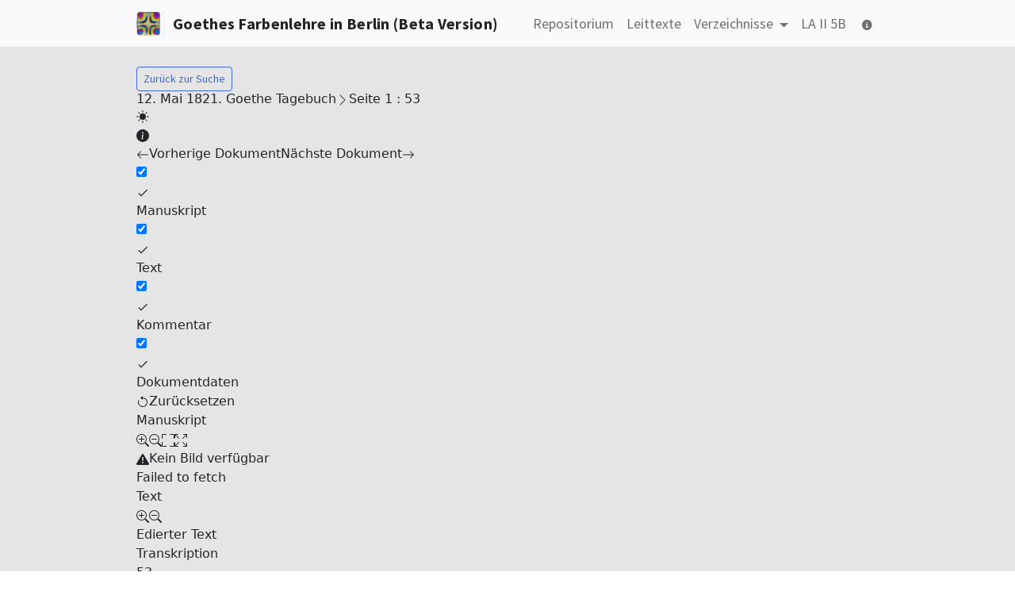

--- FILE ---
content_type: text/html; charset=UTF-8
request_url: https://goethes-farbenlehre-berlin.sub.uni-goettingen.de/repositorium/Z_1821-05-12_a?search=
body_size: 2224
content:
<!DOCTYPE html>
<html lang="de">
<head>
    <meta charset="UTF-8">
    <title>Wirkungsgeschichte von Goethes Werk „Zur Farbenlehre“ in Berlin 1810–1832</title>
        <link rel="stylesheet" href="/build/app.aefcf44b.css">
    <link rel="stylesheet" href="/build/tido_style.0d53615f.css">
    <style>
        main {
            padding-top: 60px;
            background: rgb(229 229 229/1);
        }
    </style>
    <meta name="viewport" content="width=device-width, initial-scale=1, shrink-to-fit=no">
    <link rel="apple-touch-icon" sizes="180x180" href="/build/images/apple-touch-icon.35e084d6.png">
    <link rel="icon" type="image/png" sizes="32x32" href="/build/images/favicon-32x32.d6514942.png">
    <link rel="icon" type="image/png" sizes="16x16" href="/build/images/favicon-16x16.ece9ade8.png">
    <link rel="manifest" href="/build/images/site.webmanifest.json">
    <link rel="mask-icon" href="/build/images//safari-pinned-tab.svg" color="#5bbad5">
    <meta name="msapplication-TileColor" content="#da532c">
    <meta name="theme-color" content="#ffffff">
</head>
<body>
<header class="fixed-top border-bottom bg-light">
    <div class="container">
        <nav class="navbar navbar-expand-lg navbar-light d-flex justify-content-start">
            <button class="navbar-toggler border-0" type="button" data-toggle="collapse" data-target="#navbarNav"
                    aria-controls="navbarNav" aria-expanded="false" aria-label="Toggle navigation">
                <span class="navbar-toggler-icon"></span>
            </button>
            <a
                class="navbar-brand m-0 flex-shrink-1 d-flex align-items-center text-dark"
                href="/"
                title="Von Goethe als „weißes Kreuz“ bezeichnete „entoptische Figur“"
            >
                <img
                    class="d-none d-lg-block"
                    src="/build/images/logo.ced89f27.png"
                    width="30"
                    height="30"
                    alt="Von Goethe als „weißes Kreuz“ bezeichnete „entoptische Figur“ in einem Kreis befindet sich ein durchsichtiger quadratischer Stein, durch den Stein ist das „weiße Kreuz“ zu sehen; in jeder der vier Ecken sind Kreise, die von innen nach aussen verschiedene Farben haben, da die vier Kreise sich nicht berühren, bilden sie in der Mitte ein Kreuz."
                >
                <span class="fw-bold ms-3">Goethes Farbenlehre in Berlin (Beta Version)</span>
            </a>
                        <div class="ms-auto flex-grow-0 flex-shrink-1 collapse navbar-collapse" id="navbarSupportedContent">
                <ul class="navbar-nav ms-auto mb-2 mb-lg-0 gap-3">
                    <li class="nav-item">
                        <a
                            class="nav-link "
                            href="/repositorium"
                            title="Repositorium"
                        >
                            Repositorium
                        </a>
                    </li>
                    <li class="nav-item">
                        <a
                            class="nav-link "
                            title="Leittexte"
                            href="/leittexte"
                        >
                            Leittexte
                        </a>
                    </li>
                    <li class="nav-item dropdown">
                        <a
                            class="nav-link dropdown-toggle "
                            href="#"
                            id="navbarDropdown"
                            role="button"
                            data-bs-toggle="dropdown"
                            aria-expanded="false"
                        >
                            Verzeichnisse
                        </a>
                        <ul class="dropdown-menu py-0" aria-labelledby="navbarDropdown">
                            <li>
                                <a
                                    class="dropdown-item "
                                    href="/register"
                                    title="Register"
                                >
                                    Register
                                </a>
                            </li>
                            <li>
                                <a
                                    class="dropdown-item "
                                    href="/literatur"
                                    title="Literatur"
                                >
                                    Literatur
                                </a>
                            </li>
                            <li>
                                <a
                                    class="dropdown-item "
                                    href="/archivalien"
                                >
                                    Archivalien
                                </a>
                            </li>
                        </ul>
                    </li>
                    <li class="nav-item">
                        <a
                            class="nav-link "
                            href="/download/leopoldina"
                            title="LA II 5B"
                        >
                            LA II 5B
                        </a>
                    </li>
                    <li class="nav-item">
                        <a
                            class="nav-link "
                            href="/info"
                            title="Technische Informationen"
                        >
                            <i class="fa-solid fa-circle-info"></i>
                        </a>
                    </li>
                </ul>
            </div>
        </nav>
    </div>
</header>


<main>
        <div class="container">
        <a class="btn btn-outline-primary btn-sm mt-4 position-relative" style="z-index: 1" href="/repositorium?"><span class="bi-search"></span> Zurück zur Suche</a>
        <div id="app"></div>
    </div>
    <script src="/build/tido.24f4a599.js"></script>
    <script>
        window.addEventListener('load', function () {
            window.tido = new window.Tido({
                manifest: "/textapi/Z_1821-05-12_a/manifest.json",
                labels: {
                    item: "Seite",
                    manifest: "Dokument"
                },
                colors: {
                    forceMode: "light",
                    primary: "#4569cc"
                },
                lang: "de",
                panels: [
                    {
                        label: "Manuskript",
                        views: [{
                            id: "image",
                            label: "Manuskript",
                            connector: {
                                id: 3
                            }
                        }]
                    },
                    {
                        label: "Text",
                        views: [
                            {
                                id: "text1",
                                label: "Edierter Text",
                                connector: {
                                    id: 4,
                                    options: {
                                        type: "edited"
                                    }
                                }
                            },
                            {
                                id: "text2",
                                label: "Transkription",
                                connector: {
                                    id: 4,
                                    options: {
                                        type: "transcription"
                                    }
                                }
                            }
                        ]
                    },
                    {
                        label: "Kommentar",
                        views: [
                            {
                                id: "annotations1",
                                label: "Kommentare",
                                connector: {
                                    id: 5,
                                    options: {
                                        types: [
                                            {
                                                name: "Editorial Comment",
                                                icon: "chat"
                                            },
                                            {
                                                name: "Abstract",
                                                annotationType: "text",
                                                displayWhen: "edited"
                                            }
                                        ]
                                    }
                                }
                            },
                            {
                                id: "annotations2",
                                label: "Register",
                                connector: {
                                    id: 5,
                                    options: {
                                        types: [
                                            {
                                                name: "Person",
                                                icon: "person"
                                            },
                                            {
                                                name: "Place",
                                                icon: "marker"
                                            },
                                            {
                                                name: "Org",
                                                icon: "bank"
                                            },
                                            {
                                                name: "Object",
                                                icon: "archive"
                                            },
                                            {
                                                name: "Date",
                                                icon: "calendar"
                                            },
                                            {
                                                name: "Work",
                                                icon: "journals"
                                            }
                                        ]
                                    }
                                }
                            }
                        ]
                    },
                    {
                        label: "Dokumentdaten",
                        views: [
                            {
                                id: "meta",
                                label: "Metadaten",
                                connector: {
                                    id: 2,
                                    options: {
                                        collection: {
                                            all: true
                                        },
                                        manifest: {
                                            all: true
                                        },
                                        item: {
                                            all: true
                                        }
                                    }
                                }
                            },
                            {
                                id: "tree",
                                label: "Inhalt",
                                connector: {
                                    id: 1
                                }
                            }
                        ]
                    }
                ],
                translations: {
                  Edition_license: 'Editionslizenz'
                }
            });
        });
    </script>
</main>

    <script src="/build/app.dfb2d9c8.js"></script>
</body>
</html>


--- FILE ---
content_type: text/html; charset=UTF-8
request_url: https://goethes-farbenlehre-berlin.sub.uni-goettingen.de/textapi/content/edited/Z_1821-05-12_a_page1.html
body_size: 470
content:
<span><div>53</div><span><section><p><span class="letterspace">Herrn Staatsrath
					<span id="annotation-b013ebb7-bde4-4d3a-9601-ff5933df9557" class="person">Schultz</span></span> nach <span id="annotation-4c6941a3-a09c-4965-be92-4fe75cc81da8" class="place">Berlin</span>, Nachricht von den
					eingegangenen <span id="annotation-9d49960b-8bf9-4be9-86bf-1869e0f65c20" class="person">Raab</span>ischen Gem&auml;lden. <span class="letterspace">Herrn Dr.
						<span id="annotation-4f96f90f-b9d6-40c0-aaf0-a0b1dff8a6df" class="person">Keferstein</span></span> nach <span id="annotation-d6531a09-0c6c-4181-bbd5-d8409a437456" class="place">Halle</span>, wegen seiner <span><span id="annotation-324c616e-3224-4dd6-b733-c29bcf45ca75">Geognosie
							von Deutschland</span></span>. [...] Manuscript zum <span><span id="annotation-c82a8654-6f15-4563-b646-8c9112a215a6">n&auml;chsten Heft der
						Naturwissenschaft</span></span>. [...] Mit Hofrath <span id="annotation-25ee7691-49e1-408c-a595-d5dc120cb5b4" class="person">Meyer</span> [...].
					Vergleichung der <span id="annotation-91bd03d5-e0f8-4aff-bcf5-e60a044e61ce" class="person">Raab</span>ischen Malereyen mit dem
					<span id="annotation-ed608912-b999-4351-a9c1-af32d4d4a566" class="place">Herkulan</span>ischen Kupferwerke.</p></section></span></span>


--- FILE ---
content_type: text/css
request_url: https://goethes-farbenlehre-berlin.sub.uni-goettingen.de/build/tido_style.0d53615f.css
body_size: 12224
content:
i svg{display:inherit}.content-urls[data-v-12be4fb4]{align-items:center;display:flex;flex-wrap:wrap}.content__link[data-v-12be4fb4]{align-items:center;border-bottom:1px dotted var(--q-primary);display:flex;text-decoration:none}@media (prefers-color-scheme:dark){.content__link[data-v-12be4fb4]{border-color:var(--q-white)}}.content__link[data-v-12be4fb4]:active,.content__link[data-v-12be4fb4]:focus,.content__link[data-v-12be4fb4]:hover{border-bottom-style:solid}.url-text[data-v-12be4fb4]{display:flex;padding-right:4px}.metadata-value[data-v-12be4fb4]{margin-left:10px}.nested-metadata[data-v-22f0e887]{margin-left:8px;margin-top:2.5px}.content-view[data-v-3cccb653]{overflow:auto;position:relative}.default-cursor[data-v-3cccb653]{cursor:default!important}.disabled-tab[data-v-3cccb653]{pointer-events:none}.item-content[data-v-3cccb653]{display:flex;flex:1;flex-direction:column;overflow:auto}.rtl[data-v-3cccb653]{direction:rtl}.panel-image-action[data-v-4b63f5f4],.panel-zoom-action[data-v-b48f951d]{margin-right:-6px}.tido{-webkit-text-size-adjust:100%;font-feature-settings:normal;-webkit-tap-highlight-color:transparent;font-family:ui-sans-serif,system-ui,sans-serif,Apple Color Emoji,Segoe UI Emoji,Segoe UI Symbol,Noto Color Emoji;font-variation-settings:normal;height:100%;line-height:1.5;margin:0;-moz-tab-size:4;-o-tab-size:4;tab-size:4;width:100%}.tido *,.tido :after,.tido :before{border:0 solid #e5e5e5;box-sizing:border-box}.tido :after,.tido :before{--tw-content:""}.tido hr{border-top-width:1px;color:inherit;height:0}.tido abbr:where([title]){-webkit-text-decoration:underline dotted;text-decoration:underline dotted}.tido h1,.tido h2,.tido h3,.tido h4,.tido h5,.tido h6{font-size:inherit;font-weight:inherit}.tido a{color:inherit;text-decoration:inherit}.tido b,.tido strong{font-weight:bolder}.tido code,.tido kbd,.tido pre,.tido samp{font-feature-settings:normal;font-family:ui-monospace,SFMono-Regular,Menlo,Monaco,Consolas,Liberation Mono,Courier New,monospace;font-size:1em;font-variation-settings:normal}.tido small{font-size:80%}.tido sub,.tido sup{font-size:75%;line-height:0;position:relative;vertical-align:baseline}.tido sub{bottom:-.25em}.tido sup{top:-.5em}.tido table{border-collapse:collapse;border-color:inherit;text-indent:0}.tido button,.tido input,.tido optgroup,.tido select,.tido textarea{font-feature-settings:inherit;color:inherit;font-family:inherit;font-size:100%;font-variation-settings:inherit;font-weight:inherit;line-height:inherit;margin:0;padding:0}.tido button,.tido select{text-transform:none}.tido [type=button],.tido [type=reset],.tido [type=submit],.tido button{-webkit-appearance:button;background-color:transparent;background-image:none}.tido :-moz-focusring{outline:auto}.tido :-moz-ui-invalid{box-shadow:none}.tido progress{vertical-align:baseline}.tido::-webkit-inner-spin-button,.tido::-webkit-outer-spin-button{height:auto}.tido [type=search]{-webkit-appearance:textfield;outline-offset:-2px}.tido::-webkit-search-decoration{-webkit-appearance:none}.tido::-webkit-file-upload-button{-webkit-appearance:button;font:inherit}.tido summary{display:list-item}.tido blockquote,.tido dd,.tido dl,.tido figure,.tido h1,.tido h2,.tido h3,.tido h4,.tido h5,.tido h6,.tido hr,.tido p,.tido pre{margin:0}.tido fieldset{margin:0;padding:0}.tido legend{padding:0}.tido menu,.tido ol,.tido ul{list-style:none;margin:0;padding:0}.tido dialog{padding:0}.tido textarea{resize:vertical}.tido input::placeholder,.tido textarea::placeholder{color:#a3a3a3;opacity:1}.tido [role=button],.tido button{cursor:pointer}.tido :disabled{cursor:default}.tido audio,.tido canvas,.tido embed,.tido iframe,.tido img,.tido object,.tido video{display:block;vertical-align:middle}.tido img,.tido video{height:auto;max-width:100%}.tido [hidden]{display:none}*,:after,:before{--tw-border-spacing-x:0;--tw-border-spacing-y:0;--tw-translate-x:0;--tw-translate-y:0;--tw-rotate:0;--tw-skew-x:0;--tw-skew-y:0;--tw-scale-x:1;--tw-scale-y:1;--tw-pan-x: ;--tw-pan-y: ;--tw-pinch-zoom: ;--tw-scroll-snap-strictness:proximity;--tw-gradient-from-position: ;--tw-gradient-via-position: ;--tw-gradient-to-position: ;--tw-ordinal: ;--tw-slashed-zero: ;--tw-numeric-figure: ;--tw-numeric-spacing: ;--tw-numeric-fraction: ;--tw-ring-inset: ;--tw-ring-offset-width:0px;--tw-ring-offset-color:#fff;--tw-ring-color:rgba(59,130,246,.5);--tw-ring-offset-shadow:0 0 #0000;--tw-ring-shadow:0 0 #0000;--tw-shadow:0 0 #0000;--tw-shadow-colored:0 0 #0000;--tw-blur: ;--tw-brightness: ;--tw-contrast: ;--tw-grayscale: ;--tw-hue-rotate: ;--tw-invert: ;--tw-saturate: ;--tw-sepia: ;--tw-drop-shadow: ;--tw-backdrop-blur: ;--tw-backdrop-brightness: ;--tw-backdrop-contrast: ;--tw-backdrop-grayscale: ;--tw-backdrop-hue-rotate: ;--tw-backdrop-invert: ;--tw-backdrop-opacity: ;--tw-backdrop-saturate: ;--tw-backdrop-sepia: }::backdrop{--tw-border-spacing-x:0;--tw-border-spacing-y:0;--tw-translate-x:0;--tw-translate-y:0;--tw-rotate:0;--tw-skew-x:0;--tw-skew-y:0;--tw-scale-x:1;--tw-scale-y:1;--tw-pan-x: ;--tw-pan-y: ;--tw-pinch-zoom: ;--tw-scroll-snap-strictness:proximity;--tw-gradient-from-position: ;--tw-gradient-via-position: ;--tw-gradient-to-position: ;--tw-ordinal: ;--tw-slashed-zero: ;--tw-numeric-figure: ;--tw-numeric-spacing: ;--tw-numeric-fraction: ;--tw-ring-inset: ;--tw-ring-offset-width:0px;--tw-ring-offset-color:#fff;--tw-ring-color:rgba(59,130,246,.5);--tw-ring-offset-shadow:0 0 #0000;--tw-ring-shadow:0 0 #0000;--tw-shadow:0 0 #0000;--tw-shadow-colored:0 0 #0000;--tw-blur: ;--tw-brightness: ;--tw-contrast: ;--tw-grayscale: ;--tw-hue-rotate: ;--tw-invert: ;--tw-saturate: ;--tw-sepia: ;--tw-drop-shadow: ;--tw-backdrop-blur: ;--tw-backdrop-brightness: ;--tw-backdrop-contrast: ;--tw-backdrop-grayscale: ;--tw-backdrop-hue-rotate: ;--tw-backdrop-invert: ;--tw-backdrop-opacity: ;--tw-backdrop-saturate: ;--tw-backdrop-sepia: }.tido :is(.t-pointer-events-none){pointer-events:none}.tido :is(.t-fixed){position:fixed}.tido :is(.t-absolute){position:absolute}.tido :is(.t-relative){position:relative}.tido :is(.t-bottom-0){bottom:0}.tido :is(.t-left-0){left:0}.tido :is(.t-right-0){right:0}.tido :is(.t-right-4){right:1rem}.tido :is(.t-top-0){top:0}.tido :is(.t-top-\[110\%\]){top:110%}.tido :is(.t-top-\[14px\]){top:14px}.tido :is(.t-z-10){z-index:10}.tido :is(.t-z-50){z-index:50}.tido :is(.t-z-\[1000\]){z-index:1000}.tido :is(.t-z-\[999\]){z-index:999}.tido :is(.t-m-0){margin:0}.tido :is(.t-mx-4){margin-left:1rem;margin-right:1rem}.tido :is(.t-mb-1){margin-bottom:.25rem}.tido :is(.t-mb-2){margin-bottom:.5rem}.tido :is(.t-mb-4){margin-bottom:1rem}.tido :is(.t-mb-6){margin-bottom:1.5rem}.tido :is(.t-mb-7){margin-bottom:1.75rem}.tido :is(.t-me-1){margin-inline-end:.25rem}.tido :is(.t-me-4){margin-inline-end:1rem}.tido :is(.t-ml-2){margin-left:.5rem}.tido :is(.t-ml-auto){margin-left:auto}.tido :is(.t-mr-0){margin-right:0}.tido :is(.t-ms-1){margin-inline-start:.25rem}.tido :is(.t-mt-2){margin-top:.5rem}.tido :is(.t-mt-4){margin-top:1rem}.tido :is(.\!t-flex){display:flex!important}.tido :is(.t-flex){display:flex}.tido :is(.t-inline-flex){display:inline-flex}.tido :is(.t-hidden){display:none}.tido :is(.t-h-2){height:.5rem}.tido :is(.t-h-2\.5){height:.625rem}.tido :is(.t-h-4){height:1rem}.tido :is(.t-h-8){height:2rem}.tido :is(.t-h-\[18px\]){height:18px}.tido :is(.t-h-\[1px\]){height:1px}.tido :is(.t-h-\[93\%\]){height:93%}.tido :is(.t-h-full){height:100%}.tido :is(.t-h-screen){height:100vh}.tido :is(.t-w-4){width:1rem}.tido :is(.t-w-8){width:2rem}.tido :is(.t-w-\[18px\]){width:18px}.tido :is(.t-w-full){width:100%}.tido :is(.t-w-screen){width:100vw}.tido :is(.t-flex-1){flex:1 1 0%}.tido :is(.t-basis-0){flex-basis:0px}.tido :is(.t-scale-\[0\.8\]){--tw-scale-x:.8;--tw-scale-y:.8;transform:translate(var(--tw-translate-x),var(--tw-translate-y)) rotate(var(--tw-rotate)) skew(var(--tw-skew-x)) skewY(var(--tw-skew-y)) scaleX(var(--tw-scale-x)) scaleY(var(--tw-scale-y))}.tido :is(.t-cursor-default){cursor:default}.tido :is(.t-cursor-pointer){cursor:pointer}.tido :is(.t-select-none){-webkit-user-select:none;user-select:none}.tido :is(.t-list-none){list-style-type:none}.tido :is(.t-appearance-none){-webkit-appearance:none;-moz-appearance:none;appearance:none}.tido :is(.t-flex-col){flex-direction:column}.tido :is(.t-flex-col-reverse){flex-direction:column-reverse}.tido :is(.t-flex-wrap){flex-wrap:wrap}.tido :is(.t-items-start){align-items:flex-start}.tido :is(.t-items-center){align-items:center}.tido :is(.t-items-baseline){align-items:baseline}.tido :is(.t-justify-end){justify-content:flex-end}.tido :is(.t-justify-center){justify-content:center}.tido :is(.t-justify-between){justify-content:space-between}.tido :is(.t-space-x-2>:not([hidden])~:not([hidden])){--tw-space-x-reverse:0;margin-left:calc(.5rem*(1 - var(--tw-space-x-reverse)));margin-right:calc(.5rem*var(--tw-space-x-reverse))}.tido :is(.t-space-x-4>:not([hidden])~:not([hidden])){--tw-space-x-reverse:0;margin-left:calc(1rem*(1 - var(--tw-space-x-reverse)));margin-right:calc(1rem*var(--tw-space-x-reverse))}.tido :is(.t-space-y-4>:not([hidden])~:not([hidden])){--tw-space-y-reverse:0;margin-bottom:calc(1rem*var(--tw-space-y-reverse));margin-top:calc(1rem*(1 - var(--tw-space-y-reverse)))}.tido :is(.t-overflow-auto){overflow:auto}.tido :is(.t-overflow-hidden){overflow:hidden}.tido :is(.t-whitespace-nowrap){white-space:nowrap}.tido :is(.t-text-nowrap){text-wrap:nowrap}.tido :is(.t-break-all){word-break:break-all}.tido :is(.t-rounded){border-radius:.25rem}.tido :is(.t-rounded-full){border-radius:9999px}.tido :is(.t-rounded-lg){border-radius:.5rem}.tido :is(.t-rounded-md){border-radius:.375rem}.tido :is(.t-border){border-width:1px}.tido :is(.t-border-0){border-width:0}.tido :is(.t-border-\[3px\]){border-width:3px}.tido :is(.t-border-b){border-bottom-width:1px}.tido :is(.t-border-dashed){border-style:dashed}.tido :is(.t-border-gray-200){--tw-border-opacity:1;border-color:rgb(229 229 229/var(--tw-border-opacity))}.tido :is(.t-border-gray-300){--tw-border-opacity:1;border-color:rgb(212 212 212/var(--tw-border-opacity))}.tido :is(.t-border-gray-400){--tw-border-opacity:1;border-color:rgb(163 163 163/var(--tw-border-opacity))}.tido :is(.t-border-primary){--tw-border-opacity:1;border-color:rgba(var(--color-primary),var(--tw-border-opacity))}.tido :is(.t-bg-blue-100){--tw-bg-opacity:1;background-color:rgb(219 234 254/var(--tw-bg-opacity))}.tido :is(.t-bg-blue-100\/0){background-color:#dbeafe00}.tido :is(.t-bg-blue-100\/10){background-color:#dbeafe1a}.tido :is(.t-bg-blue-100\/100){background-color:#dbeafe}.tido :is(.t-bg-blue-100\/15){background-color:#dbeafe26}.tido :is(.t-bg-blue-100\/20){background-color:#dbeafe33}.tido :is(.t-bg-blue-100\/25){background-color:#dbeafe40}.tido :is(.t-bg-blue-100\/30){background-color:#dbeafe4d}.tido :is(.t-bg-blue-100\/35){background-color:#dbeafe59}.tido :is(.t-bg-blue-100\/40){background-color:#dbeafe66}.tido :is(.t-bg-blue-100\/45){background-color:#dbeafe73}.tido :is(.t-bg-blue-100\/5){background-color:#dbeafe0d}.tido :is(.t-bg-blue-100\/50){background-color:#dbeafe80}.tido :is(.t-bg-blue-100\/55){background-color:#dbeafe8c}.tido :is(.t-bg-blue-100\/60){background-color:#dbeafe99}.tido :is(.t-bg-blue-100\/65){background-color:#dbeafea6}.tido :is(.t-bg-blue-100\/70){background-color:#dbeafeb3}.tido :is(.t-bg-blue-100\/75){background-color:#dbeafebf}.tido :is(.t-bg-blue-100\/80){background-color:#dbeafecc}.tido :is(.t-bg-blue-100\/85){background-color:#dbeafed9}.tido :is(.t-bg-blue-100\/90){background-color:#dbeafee6}.tido :is(.t-bg-blue-100\/95){background-color:#dbeafef2}.tido :is(.t-bg-blue-200){--tw-bg-opacity:1;background-color:rgb(191 219 254/var(--tw-bg-opacity))}.tido :is(.t-bg-blue-200\/0){background-color:#bfdbfe00}.tido :is(.t-bg-blue-200\/10){background-color:#bfdbfe1a}.tido :is(.t-bg-blue-200\/100){background-color:#bfdbfe}.tido :is(.t-bg-blue-200\/15){background-color:#bfdbfe26}.tido :is(.t-bg-blue-200\/20){background-color:#bfdbfe33}.tido :is(.t-bg-blue-200\/25){background-color:#bfdbfe40}.tido :is(.t-bg-blue-200\/30){background-color:#bfdbfe4d}.tido :is(.t-bg-blue-200\/35){background-color:#bfdbfe59}.tido :is(.t-bg-blue-200\/40){background-color:#bfdbfe66}.tido :is(.t-bg-blue-200\/45){background-color:#bfdbfe73}.tido :is(.t-bg-blue-200\/5){background-color:#bfdbfe0d}.tido :is(.t-bg-blue-200\/50){background-color:#bfdbfe80}.tido :is(.t-bg-blue-200\/55){background-color:#bfdbfe8c}.tido :is(.t-bg-blue-200\/60){background-color:#bfdbfe99}.tido :is(.t-bg-blue-200\/65){background-color:#bfdbfea6}.tido :is(.t-bg-blue-200\/70){background-color:#bfdbfeb3}.tido :is(.t-bg-blue-200\/75){background-color:#bfdbfebf}.tido :is(.t-bg-blue-200\/80){background-color:#bfdbfecc}.tido :is(.t-bg-blue-200\/85){background-color:#bfdbfed9}.tido :is(.t-bg-blue-200\/90){background-color:#bfdbfee6}.tido :is(.t-bg-blue-200\/95){background-color:#bfdbfef2}.tido :is(.t-bg-blue-300){--tw-bg-opacity:1;background-color:rgb(147 197 253/var(--tw-bg-opacity))}.tido :is(.t-bg-blue-300\/0){background-color:#93c5fd00}.tido :is(.t-bg-blue-300\/10){background-color:#93c5fd1a}.tido :is(.t-bg-blue-300\/100){background-color:#93c5fd}.tido :is(.t-bg-blue-300\/15){background-color:#93c5fd26}.tido :is(.t-bg-blue-300\/20){background-color:#93c5fd33}.tido :is(.t-bg-blue-300\/25){background-color:#93c5fd40}.tido :is(.t-bg-blue-300\/30){background-color:#93c5fd4d}.tido :is(.t-bg-blue-300\/35){background-color:#93c5fd59}.tido :is(.t-bg-blue-300\/40){background-color:#93c5fd66}.tido :is(.t-bg-blue-300\/45){background-color:#93c5fd73}.tido :is(.t-bg-blue-300\/5){background-color:#93c5fd0d}.tido :is(.t-bg-blue-300\/50){background-color:#93c5fd80}.tido :is(.t-bg-blue-300\/55){background-color:#93c5fd8c}.tido :is(.t-bg-blue-300\/60){background-color:#93c5fd99}.tido :is(.t-bg-blue-300\/65){background-color:#93c5fda6}.tido :is(.t-bg-blue-300\/70){background-color:#93c5fdb3}.tido :is(.t-bg-blue-300\/75){background-color:#93c5fdbf}.tido :is(.t-bg-blue-300\/80){background-color:#93c5fdcc}.tido :is(.t-bg-blue-300\/85){background-color:#93c5fdd9}.tido :is(.t-bg-blue-300\/90){background-color:#93c5fde6}.tido :is(.t-bg-blue-300\/95){background-color:#93c5fdf2}.tido :is(.t-bg-blue-400){--tw-bg-opacity:1;background-color:rgb(96 165 250/var(--tw-bg-opacity))}.tido :is(.t-bg-blue-400\/0){background-color:#60a5fa00}.tido :is(.t-bg-blue-400\/10){background-color:#60a5fa1a}.tido :is(.t-bg-blue-400\/100){background-color:#60a5fa}.tido :is(.t-bg-blue-400\/15){background-color:#60a5fa26}.tido :is(.t-bg-blue-400\/20){background-color:#60a5fa33}.tido :is(.t-bg-blue-400\/25){background-color:#60a5fa40}.tido :is(.t-bg-blue-400\/30){background-color:#60a5fa4d}.tido :is(.t-bg-blue-400\/35){background-color:#60a5fa59}.tido :is(.t-bg-blue-400\/40){background-color:#60a5fa66}.tido :is(.t-bg-blue-400\/45){background-color:#60a5fa73}.tido :is(.t-bg-blue-400\/5){background-color:#60a5fa0d}.tido :is(.t-bg-blue-400\/50){background-color:#60a5fa80}.tido :is(.t-bg-blue-400\/55){background-color:#60a5fa8c}.tido :is(.t-bg-blue-400\/60){background-color:#60a5fa99}.tido :is(.t-bg-blue-400\/65){background-color:#60a5faa6}.tido :is(.t-bg-blue-400\/70){background-color:#60a5fab3}.tido :is(.t-bg-blue-400\/75){background-color:#60a5fabf}.tido :is(.t-bg-blue-400\/80){background-color:#60a5facc}.tido :is(.t-bg-blue-400\/85){background-color:#60a5fad9}.tido :is(.t-bg-blue-400\/90){background-color:#60a5fae6}.tido :is(.t-bg-blue-400\/95){background-color:#60a5faf2}.tido :is(.t-bg-blue-50){--tw-bg-opacity:1;background-color:rgb(239 246 255/var(--tw-bg-opacity))}.tido :is(.t-bg-blue-50\/0){background-color:#eff6ff00}.tido :is(.t-bg-blue-50\/10){background-color:#eff6ff1a}.tido :is(.t-bg-blue-50\/100){background-color:#eff6ff}.tido :is(.t-bg-blue-50\/15){background-color:#eff6ff26}.tido :is(.t-bg-blue-50\/20){background-color:#eff6ff33}.tido :is(.t-bg-blue-50\/25){background-color:#eff6ff40}.tido :is(.t-bg-blue-50\/30){background-color:#eff6ff4d}.tido :is(.t-bg-blue-50\/35){background-color:#eff6ff59}.tido :is(.t-bg-blue-50\/40){background-color:#eff6ff66}.tido :is(.t-bg-blue-50\/45){background-color:#eff6ff73}.tido :is(.t-bg-blue-50\/5){background-color:#eff6ff0d}.tido :is(.t-bg-blue-50\/50){background-color:#eff6ff80}.tido :is(.t-bg-blue-50\/55){background-color:#eff6ff8c}.tido :is(.t-bg-blue-50\/60){background-color:#eff6ff99}.tido :is(.t-bg-blue-50\/65){background-color:#eff6ffa6}.tido :is(.t-bg-blue-50\/70){background-color:#eff6ffb3}.tido :is(.t-bg-blue-50\/75){background-color:#eff6ffbf}.tido :is(.t-bg-blue-50\/80){background-color:#eff6ffcc}.tido :is(.t-bg-blue-50\/85){background-color:#eff6ffd9}.tido :is(.t-bg-blue-50\/90){background-color:#eff6ffe6}.tido :is(.t-bg-blue-50\/95){background-color:#eff6fff2}.tido :is(.t-bg-blue-500){--tw-bg-opacity:1;background-color:rgb(59 130 246/var(--tw-bg-opacity))}.tido :is(.t-bg-blue-500\/0){background-color:#3b82f600}.tido :is(.t-bg-blue-500\/10){background-color:#3b82f61a}.tido :is(.t-bg-blue-500\/100){background-color:#3b82f6}.tido :is(.t-bg-blue-500\/15){background-color:#3b82f626}.tido :is(.t-bg-blue-500\/20){background-color:#3b82f633}.tido :is(.t-bg-blue-500\/25){background-color:#3b82f640}.tido :is(.t-bg-blue-500\/30){background-color:#3b82f64d}.tido :is(.t-bg-blue-500\/35){background-color:#3b82f659}.tido :is(.t-bg-blue-500\/40){background-color:#3b82f666}.tido :is(.t-bg-blue-500\/45){background-color:#3b82f673}.tido :is(.t-bg-blue-500\/5){background-color:#3b82f60d}.tido :is(.t-bg-blue-500\/50){background-color:#3b82f680}.tido :is(.t-bg-blue-500\/55){background-color:#3b82f68c}.tido :is(.t-bg-blue-500\/60){background-color:#3b82f699}.tido :is(.t-bg-blue-500\/65){background-color:#3b82f6a6}.tido :is(.t-bg-blue-500\/70){background-color:#3b82f6b3}.tido :is(.t-bg-blue-500\/75){background-color:#3b82f6bf}.tido :is(.t-bg-blue-500\/80){background-color:#3b82f6cc}.tido :is(.t-bg-blue-500\/85){background-color:#3b82f6d9}.tido :is(.t-bg-blue-500\/90){background-color:#3b82f6e6}.tido :is(.t-bg-blue-500\/95){background-color:#3b82f6f2}.tido :is(.t-bg-blue-600){--tw-bg-opacity:1;background-color:rgb(37 99 235/var(--tw-bg-opacity))}.tido :is(.t-bg-blue-600\/0){background-color:#2563eb00}.tido :is(.t-bg-blue-600\/10){background-color:#2563eb1a}.tido :is(.t-bg-blue-600\/100){background-color:#2563eb}.tido :is(.t-bg-blue-600\/15){background-color:#2563eb26}.tido :is(.t-bg-blue-600\/20){background-color:#2563eb33}.tido :is(.t-bg-blue-600\/25){background-color:#2563eb40}.tido :is(.t-bg-blue-600\/30){background-color:#2563eb4d}.tido :is(.t-bg-blue-600\/35){background-color:#2563eb59}.tido :is(.t-bg-blue-600\/40){background-color:#2563eb66}.tido :is(.t-bg-blue-600\/45){background-color:#2563eb73}.tido :is(.t-bg-blue-600\/5){background-color:#2563eb0d}.tido :is(.t-bg-blue-600\/50){background-color:#2563eb80}.tido :is(.t-bg-blue-600\/55){background-color:#2563eb8c}.tido :is(.t-bg-blue-600\/60){background-color:#2563eb99}.tido :is(.t-bg-blue-600\/65){background-color:#2563eba6}.tido :is(.t-bg-blue-600\/70){background-color:#2563ebb3}.tido :is(.t-bg-blue-600\/75){background-color:#2563ebbf}.tido :is(.t-bg-blue-600\/80){background-color:#2563ebcc}.tido :is(.t-bg-blue-600\/85){background-color:#2563ebd9}.tido :is(.t-bg-blue-600\/90){background-color:#2563ebe6}.tido :is(.t-bg-blue-600\/95){background-color:#2563ebf2}.tido :is(.t-bg-blue-700){--tw-bg-opacity:1;background-color:rgb(29 78 216/var(--tw-bg-opacity))}.tido :is(.t-bg-blue-700\/0){background-color:#1d4ed800}.tido :is(.t-bg-blue-700\/10){background-color:#1d4ed81a}.tido :is(.t-bg-blue-700\/100){background-color:#1d4ed8}.tido :is(.t-bg-blue-700\/15){background-color:#1d4ed826}.tido :is(.t-bg-blue-700\/20){background-color:#1d4ed833}.tido :is(.t-bg-blue-700\/25){background-color:#1d4ed840}.tido :is(.t-bg-blue-700\/30){background-color:#1d4ed84d}.tido :is(.t-bg-blue-700\/35){background-color:#1d4ed859}.tido :is(.t-bg-blue-700\/40){background-color:#1d4ed866}.tido :is(.t-bg-blue-700\/45){background-color:#1d4ed873}.tido :is(.t-bg-blue-700\/5){background-color:#1d4ed80d}.tido :is(.t-bg-blue-700\/50){background-color:#1d4ed880}.tido :is(.t-bg-blue-700\/55){background-color:#1d4ed88c}.tido :is(.t-bg-blue-700\/60){background-color:#1d4ed899}.tido :is(.t-bg-blue-700\/65){background-color:#1d4ed8a6}.tido :is(.t-bg-blue-700\/70){background-color:#1d4ed8b3}.tido :is(.t-bg-blue-700\/75){background-color:#1d4ed8bf}.tido :is(.t-bg-blue-700\/80){background-color:#1d4ed8cc}.tido :is(.t-bg-blue-700\/85){background-color:#1d4ed8d9}.tido :is(.t-bg-blue-700\/90){background-color:#1d4ed8e6}.tido :is(.t-bg-blue-700\/95){background-color:#1d4ed8f2}.tido :is(.t-bg-blue-800){--tw-bg-opacity:1;background-color:rgb(30 64 175/var(--tw-bg-opacity))}.tido :is(.t-bg-blue-800\/0){background-color:#1e40af00}.tido :is(.t-bg-blue-800\/10){background-color:#1e40af1a}.tido :is(.t-bg-blue-800\/100){background-color:#1e40af}.tido :is(.t-bg-blue-800\/15){background-color:#1e40af26}.tido :is(.t-bg-blue-800\/20){background-color:#1e40af33}.tido :is(.t-bg-blue-800\/25){background-color:#1e40af40}.tido :is(.t-bg-blue-800\/30){background-color:#1e40af4d}.tido :is(.t-bg-blue-800\/35){background-color:#1e40af59}.tido :is(.t-bg-blue-800\/40){background-color:#1e40af66}.tido :is(.t-bg-blue-800\/45){background-color:#1e40af73}.tido :is(.t-bg-blue-800\/5){background-color:#1e40af0d}.tido :is(.t-bg-blue-800\/50){background-color:#1e40af80}.tido :is(.t-bg-blue-800\/55){background-color:#1e40af8c}.tido :is(.t-bg-blue-800\/60){background-color:#1e40af99}.tido :is(.t-bg-blue-800\/65){background-color:#1e40afa6}.tido :is(.t-bg-blue-800\/70){background-color:#1e40afb3}.tido :is(.t-bg-blue-800\/75){background-color:#1e40afbf}.tido :is(.t-bg-blue-800\/80){background-color:#1e40afcc}.tido :is(.t-bg-blue-800\/85){background-color:#1e40afd9}.tido :is(.t-bg-blue-800\/90){background-color:#1e40afe6}.tido :is(.t-bg-blue-800\/95){background-color:#1e40aff2}.tido :is(.t-bg-blue-900){--tw-bg-opacity:1;background-color:rgb(30 58 138/var(--tw-bg-opacity))}.tido :is(.t-bg-blue-900\/0){background-color:#1e3a8a00}.tido :is(.t-bg-blue-900\/10){background-color:#1e3a8a1a}.tido :is(.t-bg-blue-900\/100){background-color:#1e3a8a}.tido :is(.t-bg-blue-900\/15){background-color:#1e3a8a26}.tido :is(.t-bg-blue-900\/20){background-color:#1e3a8a33}.tido :is(.t-bg-blue-900\/25){background-color:#1e3a8a40}.tido :is(.t-bg-blue-900\/30){background-color:#1e3a8a4d}.tido :is(.t-bg-blue-900\/35){background-color:#1e3a8a59}.tido :is(.t-bg-blue-900\/40){background-color:#1e3a8a66}.tido :is(.t-bg-blue-900\/45){background-color:#1e3a8a73}.tido :is(.t-bg-blue-900\/5){background-color:#1e3a8a0d}.tido :is(.t-bg-blue-900\/50){background-color:#1e3a8a80}.tido :is(.t-bg-blue-900\/55){background-color:#1e3a8a8c}.tido :is(.t-bg-blue-900\/60){background-color:#1e3a8a99}.tido :is(.t-bg-blue-900\/65){background-color:#1e3a8aa6}.tido :is(.t-bg-blue-900\/70){background-color:#1e3a8ab3}.tido :is(.t-bg-blue-900\/75){background-color:#1e3a8abf}.tido :is(.t-bg-blue-900\/80){background-color:#1e3a8acc}.tido :is(.t-bg-blue-900\/85){background-color:#1e3a8ad9}.tido :is(.t-bg-blue-900\/90){background-color:#1e3a8ae6}.tido :is(.t-bg-blue-900\/95){background-color:#1e3a8af2}.tido :is(.t-bg-blue-950){--tw-bg-opacity:1;background-color:rgb(23 37 84/var(--tw-bg-opacity))}.tido :is(.t-bg-blue-950\/0){background-color:#17255400}.tido :is(.t-bg-blue-950\/10){background-color:#1725541a}.tido :is(.t-bg-blue-950\/100){background-color:#172554}.tido :is(.t-bg-blue-950\/15){background-color:#17255426}.tido :is(.t-bg-blue-950\/20){background-color:#17255433}.tido :is(.t-bg-blue-950\/25){background-color:#17255440}.tido :is(.t-bg-blue-950\/30){background-color:#1725544d}.tido :is(.t-bg-blue-950\/35){background-color:#17255459}.tido :is(.t-bg-blue-950\/40){background-color:#17255466}.tido :is(.t-bg-blue-950\/45){background-color:#17255473}.tido :is(.t-bg-blue-950\/5){background-color:#1725540d}.tido :is(.t-bg-blue-950\/50){background-color:#17255480}.tido :is(.t-bg-blue-950\/55){background-color:#1725548c}.tido :is(.t-bg-blue-950\/60){background-color:#17255499}.tido :is(.t-bg-blue-950\/65){background-color:#172554a6}.tido :is(.t-bg-blue-950\/70){background-color:#172554b3}.tido :is(.t-bg-blue-950\/75){background-color:#172554bf}.tido :is(.t-bg-blue-950\/80){background-color:#172554cc}.tido :is(.t-bg-blue-950\/85){background-color:#172554d9}.tido :is(.t-bg-blue-950\/90){background-color:#172554e6}.tido :is(.t-bg-blue-950\/95){background-color:#172554f2}.tido :is(.t-bg-gray-200){--tw-bg-opacity:1;background-color:rgb(229 229 229/var(--tw-bg-opacity))}.tido :is(.t-bg-gray-300){--tw-bg-opacity:1;background-color:rgb(212 212 212/var(--tw-bg-opacity))}.tido :is(.t-bg-gray-300\/75){background-color:#d4d4d4bf}.tido :is(.t-bg-gray-400\/30){background-color:#a3a3a34d}.tido :is(.t-bg-gray-50){--tw-bg-opacity:1;background-color:rgb(250 250 250/var(--tw-bg-opacity))}.tido :is(.t-bg-gray-900){--tw-bg-opacity:1;background-color:rgb(23 23 23/var(--tw-bg-opacity))}.tido :is(.t-bg-primary){--tw-bg-opacity:1;background-color:rgba(var(--color-primary),var(--tw-bg-opacity))}.tido :is(.t-bg-primary-accent){--tw-bg-opacity:1;background-color:rgba(var(--color-primary-accent),var(--tw-bg-opacity))}.tido :is(.t-bg-primary-accent\/0){background-color:rgba(var(--color-primary-accent),0)}.tido :is(.t-bg-primary-accent\/10){background-color:rgba(var(--color-primary-accent),.1)}.tido :is(.t-bg-primary-accent\/100){background-color:rgba(var(--color-primary-accent),1)}.tido :is(.t-bg-primary-accent\/15){background-color:rgba(var(--color-primary-accent),.15)}.tido :is(.t-bg-primary-accent\/20){background-color:rgba(var(--color-primary-accent),.2)}.tido :is(.t-bg-primary-accent\/25){background-color:rgba(var(--color-primary-accent),.25)}.tido :is(.t-bg-primary-accent\/30){background-color:rgba(var(--color-primary-accent),.3)}.tido :is(.t-bg-primary-accent\/35){background-color:rgba(var(--color-primary-accent),.35)}.tido :is(.t-bg-primary-accent\/40){background-color:rgba(var(--color-primary-accent),.4)}.tido :is(.t-bg-primary-accent\/45){background-color:rgba(var(--color-primary-accent),.45)}.tido :is(.t-bg-primary-accent\/5){background-color:rgba(var(--color-primary-accent),.05)}.tido :is(.t-bg-primary-accent\/50){background-color:rgba(var(--color-primary-accent),.5)}.tido :is(.t-bg-primary-accent\/55){background-color:rgba(var(--color-primary-accent),.55)}.tido :is(.t-bg-primary-accent\/60){background-color:rgba(var(--color-primary-accent),.6)}.tido :is(.t-bg-primary-accent\/65){background-color:rgba(var(--color-primary-accent),.65)}.tido :is(.t-bg-primary-accent\/70){background-color:rgba(var(--color-primary-accent),.7)}.tido :is(.t-bg-primary-accent\/75){background-color:rgba(var(--color-primary-accent),.75)}.tido :is(.t-bg-primary-accent\/80){background-color:rgba(var(--color-primary-accent),.8)}.tido :is(.t-bg-primary-accent\/85){background-color:rgba(var(--color-primary-accent),.85)}.tido :is(.t-bg-primary-accent\/90){background-color:rgba(var(--color-primary-accent),.9)}.tido :is(.t-bg-primary-accent\/95){background-color:rgba(var(--color-primary-accent),.95)}.tido :is(.t-bg-primary\/0){background-color:rgba(var(--color-primary),0)}.tido :is(.t-bg-primary\/10){background-color:rgba(var(--color-primary),.1)}.tido :is(.t-bg-primary\/100){background-color:rgba(var(--color-primary),1)}.tido :is(.t-bg-primary\/15){background-color:rgba(var(--color-primary),.15)}.tido :is(.t-bg-primary\/20){background-color:rgba(var(--color-primary),.2)}.tido :is(.t-bg-primary\/25){background-color:rgba(var(--color-primary),.25)}.tido :is(.t-bg-primary\/30){background-color:rgba(var(--color-primary),.3)}.tido :is(.t-bg-primary\/35){background-color:rgba(var(--color-primary),.35)}.tido :is(.t-bg-primary\/40){background-color:rgba(var(--color-primary),.4)}.tido :is(.t-bg-primary\/45){background-color:rgba(var(--color-primary),.45)}.tido :is(.t-bg-primary\/5){background-color:rgba(var(--color-primary),.05)}.tido :is(.t-bg-primary\/50){background-color:rgba(var(--color-primary),.5)}.tido :is(.t-bg-primary\/55){background-color:rgba(var(--color-primary),.55)}.tido :is(.t-bg-primary\/60){background-color:rgba(var(--color-primary),.6)}.tido :is(.t-bg-primary\/65){background-color:rgba(var(--color-primary),.65)}.tido :is(.t-bg-primary\/70){background-color:rgba(var(--color-primary),.7)}.tido :is(.t-bg-primary\/75){background-color:rgba(var(--color-primary),.75)}.tido :is(.t-bg-primary\/80){background-color:rgba(var(--color-primary),.8)}.tido :is(.t-bg-primary\/85){background-color:rgba(var(--color-primary),.85)}.tido :is(.t-bg-primary\/90){background-color:rgba(var(--color-primary),.9)}.tido :is(.t-bg-primary\/95){background-color:rgba(var(--color-primary),.95)}.tido :is(.t-bg-red-100){--tw-bg-opacity:1;background-color:rgb(254 226 226/var(--tw-bg-opacity))}.tido :is(.t-bg-red-100\/0){background-color:#fee2e200}.tido :is(.t-bg-red-100\/10){background-color:#fee2e21a}.tido :is(.t-bg-red-100\/100){background-color:#fee2e2}.tido :is(.t-bg-red-100\/15){background-color:#fee2e226}.tido :is(.t-bg-red-100\/20){background-color:#fee2e233}.tido :is(.t-bg-red-100\/25){background-color:#fee2e240}.tido :is(.t-bg-red-100\/30){background-color:#fee2e24d}.tido :is(.t-bg-red-100\/35){background-color:#fee2e259}.tido :is(.t-bg-red-100\/40){background-color:#fee2e266}.tido :is(.t-bg-red-100\/45){background-color:#fee2e273}.tido :is(.t-bg-red-100\/5){background-color:#fee2e20d}.tido :is(.t-bg-red-100\/50){background-color:#fee2e280}.tido :is(.t-bg-red-100\/55){background-color:#fee2e28c}.tido :is(.t-bg-red-100\/60){background-color:#fee2e299}.tido :is(.t-bg-red-100\/65){background-color:#fee2e2a6}.tido :is(.t-bg-red-100\/70){background-color:#fee2e2b3}.tido :is(.t-bg-red-100\/75){background-color:#fee2e2bf}.tido :is(.t-bg-red-100\/80){background-color:#fee2e2cc}.tido :is(.t-bg-red-100\/85){background-color:#fee2e2d9}.tido :is(.t-bg-red-100\/90){background-color:#fee2e2e6}.tido :is(.t-bg-red-100\/95){background-color:#fee2e2f2}.tido :is(.t-bg-red-200){--tw-bg-opacity:1;background-color:rgb(254 202 202/var(--tw-bg-opacity))}.tido :is(.t-bg-red-200\/0){background-color:#fecaca00}.tido :is(.t-bg-red-200\/10){background-color:#fecaca1a}.tido :is(.t-bg-red-200\/100){background-color:#fecaca}.tido :is(.t-bg-red-200\/15){background-color:#fecaca26}.tido :is(.t-bg-red-200\/20){background-color:#fecaca33}.tido :is(.t-bg-red-200\/25){background-color:#fecaca40}.tido :is(.t-bg-red-200\/30){background-color:#fecaca4d}.tido :is(.t-bg-red-200\/35){background-color:#fecaca59}.tido :is(.t-bg-red-200\/40){background-color:#fecaca66}.tido :is(.t-bg-red-200\/45){background-color:#fecaca73}.tido :is(.t-bg-red-200\/5){background-color:#fecaca0d}.tido :is(.t-bg-red-200\/50){background-color:#fecaca80}.tido :is(.t-bg-red-200\/55){background-color:#fecaca8c}.tido :is(.t-bg-red-200\/60){background-color:#fecaca99}.tido :is(.t-bg-red-200\/65){background-color:#fecacaa6}.tido :is(.t-bg-red-200\/70){background-color:#fecacab3}.tido :is(.t-bg-red-200\/75){background-color:#fecacabf}.tido :is(.t-bg-red-200\/80){background-color:#fecacacc}.tido :is(.t-bg-red-200\/85){background-color:#fecacad9}.tido :is(.t-bg-red-200\/90){background-color:#fecacae6}.tido :is(.t-bg-red-200\/95){background-color:#fecacaf2}.tido :is(.t-bg-red-300){--tw-bg-opacity:1;background-color:rgb(252 165 165/var(--tw-bg-opacity))}.tido :is(.t-bg-red-300\/0){background-color:#fca5a500}.tido :is(.t-bg-red-300\/10){background-color:#fca5a51a}.tido :is(.t-bg-red-300\/100){background-color:#fca5a5}.tido :is(.t-bg-red-300\/15){background-color:#fca5a526}.tido :is(.t-bg-red-300\/20){background-color:#fca5a533}.tido :is(.t-bg-red-300\/25){background-color:#fca5a540}.tido :is(.t-bg-red-300\/30){background-color:#fca5a54d}.tido :is(.t-bg-red-300\/35){background-color:#fca5a559}.tido :is(.t-bg-red-300\/40){background-color:#fca5a566}.tido :is(.t-bg-red-300\/45){background-color:#fca5a573}.tido :is(.t-bg-red-300\/5){background-color:#fca5a50d}.tido :is(.t-bg-red-300\/50){background-color:#fca5a580}.tido :is(.t-bg-red-300\/55){background-color:#fca5a58c}.tido :is(.t-bg-red-300\/60){background-color:#fca5a599}.tido :is(.t-bg-red-300\/65){background-color:#fca5a5a6}.tido :is(.t-bg-red-300\/70){background-color:#fca5a5b3}.tido :is(.t-bg-red-300\/75){background-color:#fca5a5bf}.tido :is(.t-bg-red-300\/80){background-color:#fca5a5cc}.tido :is(.t-bg-red-300\/85){background-color:#fca5a5d9}.tido :is(.t-bg-red-300\/90){background-color:#fca5a5e6}.tido :is(.t-bg-red-300\/95){background-color:#fca5a5f2}.tido :is(.t-bg-red-400){--tw-bg-opacity:1;background-color:rgb(248 113 113/var(--tw-bg-opacity))}.tido :is(.t-bg-red-400\/0){background-color:#f8717100}.tido :is(.t-bg-red-400\/10){background-color:#f871711a}.tido :is(.t-bg-red-400\/100){background-color:#f87171}.tido :is(.t-bg-red-400\/15){background-color:#f8717126}.tido :is(.t-bg-red-400\/20){background-color:#f8717133}.tido :is(.t-bg-red-400\/25){background-color:#f8717140}.tido :is(.t-bg-red-400\/30){background-color:#f871714d}.tido :is(.t-bg-red-400\/35){background-color:#f8717159}.tido :is(.t-bg-red-400\/40){background-color:#f8717166}.tido :is(.t-bg-red-400\/45){background-color:#f8717173}.tido :is(.t-bg-red-400\/5){background-color:#f871710d}.tido :is(.t-bg-red-400\/50){background-color:#f8717180}.tido :is(.t-bg-red-400\/55){background-color:#f871718c}.tido :is(.t-bg-red-400\/60){background-color:#f8717199}.tido :is(.t-bg-red-400\/65){background-color:#f87171a6}.tido :is(.t-bg-red-400\/70){background-color:#f87171b3}.tido :is(.t-bg-red-400\/75){background-color:#f87171bf}.tido :is(.t-bg-red-400\/80){background-color:#f87171cc}.tido :is(.t-bg-red-400\/85){background-color:#f87171d9}.tido :is(.t-bg-red-400\/90){background-color:#f87171e6}.tido :is(.t-bg-red-400\/95){background-color:#f87171f2}.tido :is(.t-bg-red-50){--tw-bg-opacity:1;background-color:rgb(254 242 242/var(--tw-bg-opacity))}.tido :is(.t-bg-red-50\/0){background-color:#fef2f200}.tido :is(.t-bg-red-50\/10){background-color:#fef2f21a}.tido :is(.t-bg-red-50\/100){background-color:#fef2f2}.tido :is(.t-bg-red-50\/15){background-color:#fef2f226}.tido :is(.t-bg-red-50\/20){background-color:#fef2f233}.tido :is(.t-bg-red-50\/25){background-color:#fef2f240}.tido :is(.t-bg-red-50\/30){background-color:#fef2f24d}.tido :is(.t-bg-red-50\/35){background-color:#fef2f259}.tido :is(.t-bg-red-50\/40){background-color:#fef2f266}.tido :is(.t-bg-red-50\/45){background-color:#fef2f273}.tido :is(.t-bg-red-50\/5){background-color:#fef2f20d}.tido :is(.t-bg-red-50\/50){background-color:#fef2f280}.tido :is(.t-bg-red-50\/55){background-color:#fef2f28c}.tido :is(.t-bg-red-50\/60){background-color:#fef2f299}.tido :is(.t-bg-red-50\/65){background-color:#fef2f2a6}.tido :is(.t-bg-red-50\/70){background-color:#fef2f2b3}.tido :is(.t-bg-red-50\/75){background-color:#fef2f2bf}.tido :is(.t-bg-red-50\/80){background-color:#fef2f2cc}.tido :is(.t-bg-red-50\/85){background-color:#fef2f2d9}.tido :is(.t-bg-red-50\/90){background-color:#fef2f2e6}.tido :is(.t-bg-red-50\/95){background-color:#fef2f2f2}.tido :is(.t-bg-red-500){--tw-bg-opacity:1;background-color:rgb(239 68 68/var(--tw-bg-opacity))}.tido :is(.t-bg-red-500\/0){background-color:#ef444400}.tido :is(.t-bg-red-500\/10){background-color:#ef44441a}.tido :is(.t-bg-red-500\/100){background-color:#ef4444}.tido :is(.t-bg-red-500\/15){background-color:#ef444426}.tido :is(.t-bg-red-500\/20){background-color:#ef444433}.tido :is(.t-bg-red-500\/25){background-color:#ef444440}.tido :is(.t-bg-red-500\/30){background-color:#ef44444d}.tido :is(.t-bg-red-500\/35){background-color:#ef444459}.tido :is(.t-bg-red-500\/40){background-color:#ef444466}.tido :is(.t-bg-red-500\/45){background-color:#ef444473}.tido :is(.t-bg-red-500\/5){background-color:#ef44440d}.tido :is(.t-bg-red-500\/50){background-color:#ef444480}.tido :is(.t-bg-red-500\/55){background-color:#ef44448c}.tido :is(.t-bg-red-500\/60){background-color:#ef444499}.tido :is(.t-bg-red-500\/65){background-color:#ef4444a6}.tido :is(.t-bg-red-500\/70){background-color:#ef4444b3}.tido :is(.t-bg-red-500\/75){background-color:#ef4444bf}.tido :is(.t-bg-red-500\/80){background-color:#ef4444cc}.tido :is(.t-bg-red-500\/85){background-color:#ef4444d9}.tido :is(.t-bg-red-500\/90){background-color:#ef4444e6}.tido :is(.t-bg-red-500\/95){background-color:#ef4444f2}.tido :is(.t-bg-red-600){--tw-bg-opacity:1;background-color:rgb(220 38 38/var(--tw-bg-opacity))}.tido :is(.t-bg-red-600\/0){background-color:#dc262600}.tido :is(.t-bg-red-600\/10){background-color:#dc26261a}.tido :is(.t-bg-red-600\/100){background-color:#dc2626}.tido :is(.t-bg-red-600\/15){background-color:#dc262626}.tido :is(.t-bg-red-600\/20){background-color:#dc262633}.tido :is(.t-bg-red-600\/25){background-color:#dc262640}.tido :is(.t-bg-red-600\/30){background-color:#dc26264d}.tido :is(.t-bg-red-600\/35){background-color:#dc262659}.tido :is(.t-bg-red-600\/40){background-color:#dc262666}.tido :is(.t-bg-red-600\/45){background-color:#dc262673}.tido :is(.t-bg-red-600\/5){background-color:#dc26260d}.tido :is(.t-bg-red-600\/50){background-color:#dc262680}.tido :is(.t-bg-red-600\/55){background-color:#dc26268c}.tido :is(.t-bg-red-600\/60){background-color:#dc262699}.tido :is(.t-bg-red-600\/65){background-color:#dc2626a6}.tido :is(.t-bg-red-600\/70){background-color:#dc2626b3}.tido :is(.t-bg-red-600\/75){background-color:#dc2626bf}.tido :is(.t-bg-red-600\/80){background-color:#dc2626cc}.tido :is(.t-bg-red-600\/85){background-color:#dc2626d9}.tido :is(.t-bg-red-600\/90){background-color:#dc2626e6}.tido :is(.t-bg-red-600\/95){background-color:#dc2626f2}.tido :is(.t-bg-red-700){--tw-bg-opacity:1;background-color:rgb(185 28 28/var(--tw-bg-opacity))}.tido :is(.t-bg-red-700\/0){background-color:#b91c1c00}.tido :is(.t-bg-red-700\/10){background-color:#b91c1c1a}.tido :is(.t-bg-red-700\/100){background-color:#b91c1c}.tido :is(.t-bg-red-700\/15){background-color:#b91c1c26}.tido :is(.t-bg-red-700\/20){background-color:#b91c1c33}.tido :is(.t-bg-red-700\/25){background-color:#b91c1c40}.tido :is(.t-bg-red-700\/30){background-color:#b91c1c4d}.tido :is(.t-bg-red-700\/35){background-color:#b91c1c59}.tido :is(.t-bg-red-700\/40){background-color:#b91c1c66}.tido :is(.t-bg-red-700\/45){background-color:#b91c1c73}.tido :is(.t-bg-red-700\/5){background-color:#b91c1c0d}.tido :is(.t-bg-red-700\/50){background-color:#b91c1c80}.tido :is(.t-bg-red-700\/55){background-color:#b91c1c8c}.tido :is(.t-bg-red-700\/60){background-color:#b91c1c99}.tido :is(.t-bg-red-700\/65){background-color:#b91c1ca6}.tido :is(.t-bg-red-700\/70){background-color:#b91c1cb3}.tido :is(.t-bg-red-700\/75){background-color:#b91c1cbf}.tido :is(.t-bg-red-700\/80){background-color:#b91c1ccc}.tido :is(.t-bg-red-700\/85){background-color:#b91c1cd9}.tido :is(.t-bg-red-700\/90){background-color:#b91c1ce6}.tido :is(.t-bg-red-700\/95){background-color:#b91c1cf2}.tido :is(.t-bg-red-800){--tw-bg-opacity:1;background-color:rgb(153 27 27/var(--tw-bg-opacity))}.tido :is(.t-bg-red-800\/0){background-color:#991b1b00}.tido :is(.t-bg-red-800\/10){background-color:#991b1b1a}.tido :is(.t-bg-red-800\/100){background-color:#991b1b}.tido :is(.t-bg-red-800\/15){background-color:#991b1b26}.tido :is(.t-bg-red-800\/20){background-color:#991b1b33}.tido :is(.t-bg-red-800\/25){background-color:#991b1b40}.tido :is(.t-bg-red-800\/30){background-color:#991b1b4d}.tido :is(.t-bg-red-800\/35){background-color:#991b1b59}.tido :is(.t-bg-red-800\/40){background-color:#991b1b66}.tido :is(.t-bg-red-800\/45){background-color:#991b1b73}.tido :is(.t-bg-red-800\/5){background-color:#991b1b0d}.tido :is(.t-bg-red-800\/50){background-color:#991b1b80}.tido :is(.t-bg-red-800\/55){background-color:#991b1b8c}.tido :is(.t-bg-red-800\/60){background-color:#991b1b99}.tido :is(.t-bg-red-800\/65){background-color:#991b1ba6}.tido :is(.t-bg-red-800\/70){background-color:#991b1bb3}.tido :is(.t-bg-red-800\/75){background-color:#991b1bbf}.tido :is(.t-bg-red-800\/80){background-color:#991b1bcc}.tido :is(.t-bg-red-800\/85){background-color:#991b1bd9}.tido :is(.t-bg-red-800\/90){background-color:#991b1be6}.tido :is(.t-bg-red-800\/95){background-color:#991b1bf2}.tido :is(.t-bg-red-900){--tw-bg-opacity:1;background-color:rgb(127 29 29/var(--tw-bg-opacity))}.tido :is(.t-bg-red-900\/0){background-color:#7f1d1d00}.tido :is(.t-bg-red-900\/10){background-color:#7f1d1d1a}.tido :is(.t-bg-red-900\/100){background-color:#7f1d1d}.tido :is(.t-bg-red-900\/15){background-color:#7f1d1d26}.tido :is(.t-bg-red-900\/20){background-color:#7f1d1d33}.tido :is(.t-bg-red-900\/25){background-color:#7f1d1d40}.tido :is(.t-bg-red-900\/30){background-color:#7f1d1d4d}.tido :is(.t-bg-red-900\/35){background-color:#7f1d1d59}.tido :is(.t-bg-red-900\/40){background-color:#7f1d1d66}.tido :is(.t-bg-red-900\/45){background-color:#7f1d1d73}.tido :is(.t-bg-red-900\/5){background-color:#7f1d1d0d}.tido :is(.t-bg-red-900\/50){background-color:#7f1d1d80}.tido :is(.t-bg-red-900\/55){background-color:#7f1d1d8c}.tido :is(.t-bg-red-900\/60){background-color:#7f1d1d99}.tido :is(.t-bg-red-900\/65){background-color:#7f1d1da6}.tido :is(.t-bg-red-900\/70){background-color:#7f1d1db3}.tido :is(.t-bg-red-900\/75){background-color:#7f1d1dbf}.tido :is(.t-bg-red-900\/80){background-color:#7f1d1dcc}.tido :is(.t-bg-red-900\/85){background-color:#7f1d1dd9}.tido :is(.t-bg-red-900\/90){background-color:#7f1d1de6}.tido :is(.t-bg-red-900\/95){background-color:#7f1d1df2}.tido :is(.t-bg-red-950){--tw-bg-opacity:1;background-color:rgb(69 10 10/var(--tw-bg-opacity))}.tido :is(.t-bg-red-950\/0){background-color:#450a0a00}.tido :is(.t-bg-red-950\/10){background-color:#450a0a1a}.tido :is(.t-bg-red-950\/100){background-color:#450a0a}.tido :is(.t-bg-red-950\/15){background-color:#450a0a26}.tido :is(.t-bg-red-950\/20){background-color:#450a0a33}.tido :is(.t-bg-red-950\/25){background-color:#450a0a40}.tido :is(.t-bg-red-950\/30){background-color:#450a0a4d}.tido :is(.t-bg-red-950\/35){background-color:#450a0a59}.tido :is(.t-bg-red-950\/40){background-color:#450a0a66}.tido :is(.t-bg-red-950\/45){background-color:#450a0a73}.tido :is(.t-bg-red-950\/5){background-color:#450a0a0d}.tido :is(.t-bg-red-950\/50){background-color:#450a0a80}.tido :is(.t-bg-red-950\/55){background-color:#450a0a8c}.tido :is(.t-bg-red-950\/60){background-color:#450a0a99}.tido :is(.t-bg-red-950\/65){background-color:#450a0aa6}.tido :is(.t-bg-red-950\/70){background-color:#450a0ab3}.tido :is(.t-bg-red-950\/75){background-color:#450a0abf}.tido :is(.t-bg-red-950\/80){background-color:#450a0acc}.tido :is(.t-bg-red-950\/85){background-color:#450a0ad9}.tido :is(.t-bg-red-950\/90){background-color:#450a0ae6}.tido :is(.t-bg-red-950\/95){background-color:#450a0af2}.tido :is(.t-bg-transparent){background-color:transparent}.tido :is(.t-bg-white){--tw-bg-opacity:1;background-color:rgb(255 255 255/var(--tw-bg-opacity))}.tido :is(.t-bg-zinc-700){--tw-bg-opacity:1;background-color:rgb(63 63 70/var(--tw-bg-opacity))}.tido :is(.t-bg-opacity-50){--tw-bg-opacity:.5}.tido :is(.t-bg-opacity-75){--tw-bg-opacity:.75}.tido :is(.t-bg-none){background-image:none}.tido :is(.t-p-0){padding:0}.tido :is(.t-p-0\.5){padding:.125rem}.tido :is(.t-p-2){padding:.5rem}.tido :is(.t-p-4){padding:1rem}.tido :is(.t-p-\[0\.6rem\]){padding:.6rem}.tido :is(.t-px-2){padding-left:.5rem;padding-right:.5rem}.tido :is(.t-px-3){padding-left:.75rem;padding-right:.75rem}.tido :is(.t-px-4){padding-left:1rem;padding-right:1rem}.tido :is(.t-px-5){padding-left:1.25rem;padding-right:1.25rem}.tido :is(.t-py-1){padding-bottom:.25rem;padding-top:.25rem}.tido :is(.t-py-1\.5){padding-bottom:.375rem;padding-top:.375rem}.tido :is(.t-py-2){padding-bottom:.5rem;padding-top:.5rem}.tido :is(.t-py-3){padding-bottom:.75rem;padding-top:.75rem}.tido :is(.t-pb-3){padding-bottom:.75rem}.tido :is(.t-pe-1){padding-inline-end:.25rem}.tido :is(.t-pe-1\.5){padding-inline-end:.375rem}.tido :is(.t-pe-2){padding-inline-end:.5rem}.tido :is(.t-pe-3){padding-inline-end:.75rem}.tido :is(.t-pe-5){padding-inline-end:1.25rem}.tido :is(.t-pl-1){padding-left:.25rem}.tido :is(.t-pl-2){padding-left:.5rem}.tido :is(.t-pl-3){padding-left:.75rem}.tido :is(.t-pl-8){padding-left:2rem}.tido :is(.t-pr-2){padding-right:.5rem}.tido :is(.t-pr-3){padding-right:.75rem}.tido :is(.t-ps-1){padding-inline-start:.25rem}.tido :is(.t-ps-1\.5){padding-inline-start:.375rem}.tido :is(.t-ps-2){padding-inline-start:.5rem}.tido :is(.t-ps-3){padding-inline-start:.75rem}.tido :is(.t-ps-5){padding-inline-start:1.25rem}.tido :is(.t-pt-12){padding-top:3rem}.tido :is(.t-pt-4){padding-top:1rem}.tido :is(.t-text-left){text-align:left}.tido :is(.t-text-center){text-align:center}.tido :is(.t-align-middle){vertical-align:middle}.tido :is(.t-align-bottom){vertical-align:bottom}.tido :is(.t-text-5xl){font-size:3rem;line-height:1}.tido :is(.t-text-6xl){font-size:3.75rem;line-height:1}.tido :is(.t-text-\[12px\]){font-size:12px}.tido :is(.t-text-base){font-size:1rem;line-height:1.5rem}.tido :is(.t-text-lg){font-size:1.125rem;line-height:1.75rem}.tido :is(.t-text-sm){font-size:.875rem;line-height:1.25rem}.tido :is(.t-text-xl){font-size:1.25rem;line-height:1.75rem}.tido :is(.t-text-xs){font-size:.75rem;line-height:1rem}.tido :is(.t-font-bold){font-weight:700}.tido :is(.t-font-medium){font-weight:500}.tido :is(.t-font-semibold){font-weight:600}.tido :is(.t-leading-3){line-height:.75rem}.tido :is(.t-leading-6){line-height:1.5rem}.tido :is(.t-leading-none){line-height:1}.tido :is(.t-text-blue-100){--tw-text-opacity:1;color:rgb(219 234 254/var(--tw-text-opacity))}.tido :is(.t-text-blue-100\/0){color:#dbeafe00}.tido :is(.t-text-blue-100\/10){color:#dbeafe1a}.tido :is(.t-text-blue-100\/100){color:#dbeafe}.tido :is(.t-text-blue-100\/15){color:#dbeafe26}.tido :is(.t-text-blue-100\/20){color:#dbeafe33}.tido :is(.t-text-blue-100\/25){color:#dbeafe40}.tido :is(.t-text-blue-100\/30){color:#dbeafe4d}.tido :is(.t-text-blue-100\/35){color:#dbeafe59}.tido :is(.t-text-blue-100\/40){color:#dbeafe66}.tido :is(.t-text-blue-100\/45){color:#dbeafe73}.tido :is(.t-text-blue-100\/5){color:#dbeafe0d}.tido :is(.t-text-blue-100\/50){color:#dbeafe80}.tido :is(.t-text-blue-100\/55){color:#dbeafe8c}.tido :is(.t-text-blue-100\/60){color:#dbeafe99}.tido :is(.t-text-blue-100\/65){color:#dbeafea6}.tido :is(.t-text-blue-100\/70){color:#dbeafeb3}.tido :is(.t-text-blue-100\/75){color:#dbeafebf}.tido :is(.t-text-blue-100\/80){color:#dbeafecc}.tido :is(.t-text-blue-100\/85){color:#dbeafed9}.tido :is(.t-text-blue-100\/90){color:#dbeafee6}.tido :is(.t-text-blue-100\/95){color:#dbeafef2}.tido :is(.t-text-blue-200){--tw-text-opacity:1;color:rgb(191 219 254/var(--tw-text-opacity))}.tido :is(.t-text-blue-200\/0){color:#bfdbfe00}.tido :is(.t-text-blue-200\/10){color:#bfdbfe1a}.tido :is(.t-text-blue-200\/100){color:#bfdbfe}.tido :is(.t-text-blue-200\/15){color:#bfdbfe26}.tido :is(.t-text-blue-200\/20){color:#bfdbfe33}.tido :is(.t-text-blue-200\/25){color:#bfdbfe40}.tido :is(.t-text-blue-200\/30){color:#bfdbfe4d}.tido :is(.t-text-blue-200\/35){color:#bfdbfe59}.tido :is(.t-text-blue-200\/40){color:#bfdbfe66}.tido :is(.t-text-blue-200\/45){color:#bfdbfe73}.tido :is(.t-text-blue-200\/5){color:#bfdbfe0d}.tido :is(.t-text-blue-200\/50){color:#bfdbfe80}.tido :is(.t-text-blue-200\/55){color:#bfdbfe8c}.tido :is(.t-text-blue-200\/60){color:#bfdbfe99}.tido :is(.t-text-blue-200\/65){color:#bfdbfea6}.tido :is(.t-text-blue-200\/70){color:#bfdbfeb3}.tido :is(.t-text-blue-200\/75){color:#bfdbfebf}.tido :is(.t-text-blue-200\/80){color:#bfdbfecc}.tido :is(.t-text-blue-200\/85){color:#bfdbfed9}.tido :is(.t-text-blue-200\/90){color:#bfdbfee6}.tido :is(.t-text-blue-200\/95){color:#bfdbfef2}.tido :is(.t-text-blue-300){--tw-text-opacity:1;color:rgb(147 197 253/var(--tw-text-opacity))}.tido :is(.t-text-blue-300\/0){color:#93c5fd00}.tido :is(.t-text-blue-300\/10){color:#93c5fd1a}.tido :is(.t-text-blue-300\/100){color:#93c5fd}.tido :is(.t-text-blue-300\/15){color:#93c5fd26}.tido :is(.t-text-blue-300\/20){color:#93c5fd33}.tido :is(.t-text-blue-300\/25){color:#93c5fd40}.tido :is(.t-text-blue-300\/30){color:#93c5fd4d}.tido :is(.t-text-blue-300\/35){color:#93c5fd59}.tido :is(.t-text-blue-300\/40){color:#93c5fd66}.tido :is(.t-text-blue-300\/45){color:#93c5fd73}.tido :is(.t-text-blue-300\/5){color:#93c5fd0d}.tido :is(.t-text-blue-300\/50){color:#93c5fd80}.tido :is(.t-text-blue-300\/55){color:#93c5fd8c}.tido :is(.t-text-blue-300\/60){color:#93c5fd99}.tido :is(.t-text-blue-300\/65){color:#93c5fda6}.tido :is(.t-text-blue-300\/70){color:#93c5fdb3}.tido :is(.t-text-blue-300\/75){color:#93c5fdbf}.tido :is(.t-text-blue-300\/80){color:#93c5fdcc}.tido :is(.t-text-blue-300\/85){color:#93c5fdd9}.tido :is(.t-text-blue-300\/90){color:#93c5fde6}.tido :is(.t-text-blue-300\/95){color:#93c5fdf2}.tido :is(.t-text-blue-400){--tw-text-opacity:1;color:rgb(96 165 250/var(--tw-text-opacity))}.tido :is(.t-text-blue-400\/0){color:#60a5fa00}.tido :is(.t-text-blue-400\/10){color:#60a5fa1a}.tido :is(.t-text-blue-400\/100){color:#60a5fa}.tido :is(.t-text-blue-400\/15){color:#60a5fa26}.tido :is(.t-text-blue-400\/20){color:#60a5fa33}.tido :is(.t-text-blue-400\/25){color:#60a5fa40}.tido :is(.t-text-blue-400\/30){color:#60a5fa4d}.tido :is(.t-text-blue-400\/35){color:#60a5fa59}.tido :is(.t-text-blue-400\/40){color:#60a5fa66}.tido :is(.t-text-blue-400\/45){color:#60a5fa73}.tido :is(.t-text-blue-400\/5){color:#60a5fa0d}.tido :is(.t-text-blue-400\/50){color:#60a5fa80}.tido :is(.t-text-blue-400\/55){color:#60a5fa8c}.tido :is(.t-text-blue-400\/60){color:#60a5fa99}.tido :is(.t-text-blue-400\/65){color:#60a5faa6}.tido :is(.t-text-blue-400\/70){color:#60a5fab3}.tido :is(.t-text-blue-400\/75){color:#60a5fabf}.tido :is(.t-text-blue-400\/80){color:#60a5facc}.tido :is(.t-text-blue-400\/85){color:#60a5fad9}.tido :is(.t-text-blue-400\/90){color:#60a5fae6}.tido :is(.t-text-blue-400\/95){color:#60a5faf2}.tido :is(.t-text-blue-50){--tw-text-opacity:1;color:rgb(239 246 255/var(--tw-text-opacity))}.tido :is(.t-text-blue-50\/0){color:#eff6ff00}.tido :is(.t-text-blue-50\/10){color:#eff6ff1a}.tido :is(.t-text-blue-50\/100){color:#eff6ff}.tido :is(.t-text-blue-50\/15){color:#eff6ff26}.tido :is(.t-text-blue-50\/20){color:#eff6ff33}.tido :is(.t-text-blue-50\/25){color:#eff6ff40}.tido :is(.t-text-blue-50\/30){color:#eff6ff4d}.tido :is(.t-text-blue-50\/35){color:#eff6ff59}.tido :is(.t-text-blue-50\/40){color:#eff6ff66}.tido :is(.t-text-blue-50\/45){color:#eff6ff73}.tido :is(.t-text-blue-50\/5){color:#eff6ff0d}.tido :is(.t-text-blue-50\/50){color:#eff6ff80}.tido :is(.t-text-blue-50\/55){color:#eff6ff8c}.tido :is(.t-text-blue-50\/60){color:#eff6ff99}.tido :is(.t-text-blue-50\/65){color:#eff6ffa6}.tido :is(.t-text-blue-50\/70){color:#eff6ffb3}.tido :is(.t-text-blue-50\/75){color:#eff6ffbf}.tido :is(.t-text-blue-50\/80){color:#eff6ffcc}.tido :is(.t-text-blue-50\/85){color:#eff6ffd9}.tido :is(.t-text-blue-50\/90){color:#eff6ffe6}.tido :is(.t-text-blue-50\/95){color:#eff6fff2}.tido :is(.t-text-blue-500){--tw-text-opacity:1;color:rgb(59 130 246/var(--tw-text-opacity))}.tido :is(.t-text-blue-500\/0){color:#3b82f600}.tido :is(.t-text-blue-500\/10){color:#3b82f61a}.tido :is(.t-text-blue-500\/100){color:#3b82f6}.tido :is(.t-text-blue-500\/15){color:#3b82f626}.tido :is(.t-text-blue-500\/20){color:#3b82f633}.tido :is(.t-text-blue-500\/25){color:#3b82f640}.tido :is(.t-text-blue-500\/30){color:#3b82f64d}.tido :is(.t-text-blue-500\/35){color:#3b82f659}.tido :is(.t-text-blue-500\/40){color:#3b82f666}.tido :is(.t-text-blue-500\/45){color:#3b82f673}.tido :is(.t-text-blue-500\/5){color:#3b82f60d}.tido :is(.t-text-blue-500\/50){color:#3b82f680}.tido :is(.t-text-blue-500\/55){color:#3b82f68c}.tido :is(.t-text-blue-500\/60){color:#3b82f699}.tido :is(.t-text-blue-500\/65){color:#3b82f6a6}.tido :is(.t-text-blue-500\/70){color:#3b82f6b3}.tido :is(.t-text-blue-500\/75){color:#3b82f6bf}.tido :is(.t-text-blue-500\/80){color:#3b82f6cc}.tido :is(.t-text-blue-500\/85){color:#3b82f6d9}.tido :is(.t-text-blue-500\/90){color:#3b82f6e6}.tido :is(.t-text-blue-500\/95){color:#3b82f6f2}.tido :is(.t-text-blue-600){--tw-text-opacity:1;color:rgb(37 99 235/var(--tw-text-opacity))}.tido :is(.t-text-blue-600\/0){color:#2563eb00}.tido :is(.t-text-blue-600\/10){color:#2563eb1a}.tido :is(.t-text-blue-600\/100){color:#2563eb}.tido :is(.t-text-blue-600\/15){color:#2563eb26}.tido :is(.t-text-blue-600\/20){color:#2563eb33}.tido :is(.t-text-blue-600\/25){color:#2563eb40}.tido :is(.t-text-blue-600\/30){color:#2563eb4d}.tido :is(.t-text-blue-600\/35){color:#2563eb59}.tido :is(.t-text-blue-600\/40){color:#2563eb66}.tido :is(.t-text-blue-600\/45){color:#2563eb73}.tido :is(.t-text-blue-600\/5){color:#2563eb0d}.tido :is(.t-text-blue-600\/50){color:#2563eb80}.tido :is(.t-text-blue-600\/55){color:#2563eb8c}.tido :is(.t-text-blue-600\/60){color:#2563eb99}.tido :is(.t-text-blue-600\/65){color:#2563eba6}.tido :is(.t-text-blue-600\/70){color:#2563ebb3}.tido :is(.t-text-blue-600\/75){color:#2563ebbf}.tido :is(.t-text-blue-600\/80){color:#2563ebcc}.tido :is(.t-text-blue-600\/85){color:#2563ebd9}.tido :is(.t-text-blue-600\/90){color:#2563ebe6}.tido :is(.t-text-blue-600\/95){color:#2563ebf2}.tido :is(.t-text-blue-700){--tw-text-opacity:1;color:rgb(29 78 216/var(--tw-text-opacity))}.tido :is(.t-text-blue-700\/0){color:#1d4ed800}.tido :is(.t-text-blue-700\/10){color:#1d4ed81a}.tido :is(.t-text-blue-700\/100){color:#1d4ed8}.tido :is(.t-text-blue-700\/15){color:#1d4ed826}.tido :is(.t-text-blue-700\/20){color:#1d4ed833}.tido :is(.t-text-blue-700\/25){color:#1d4ed840}.tido :is(.t-text-blue-700\/30){color:#1d4ed84d}.tido :is(.t-text-blue-700\/35){color:#1d4ed859}.tido :is(.t-text-blue-700\/40){color:#1d4ed866}.tido :is(.t-text-blue-700\/45){color:#1d4ed873}.tido :is(.t-text-blue-700\/5){color:#1d4ed80d}.tido :is(.t-text-blue-700\/50){color:#1d4ed880}.tido :is(.t-text-blue-700\/55){color:#1d4ed88c}.tido :is(.t-text-blue-700\/60){color:#1d4ed899}.tido :is(.t-text-blue-700\/65){color:#1d4ed8a6}.tido :is(.t-text-blue-700\/70){color:#1d4ed8b3}.tido :is(.t-text-blue-700\/75){color:#1d4ed8bf}.tido :is(.t-text-blue-700\/80){color:#1d4ed8cc}.tido :is(.t-text-blue-700\/85){color:#1d4ed8d9}.tido :is(.t-text-blue-700\/90){color:#1d4ed8e6}.tido :is(.t-text-blue-700\/95){color:#1d4ed8f2}.tido :is(.t-text-blue-800){--tw-text-opacity:1;color:rgb(30 64 175/var(--tw-text-opacity))}.tido :is(.t-text-blue-800\/0){color:#1e40af00}.tido :is(.t-text-blue-800\/10){color:#1e40af1a}.tido :is(.t-text-blue-800\/100){color:#1e40af}.tido :is(.t-text-blue-800\/15){color:#1e40af26}.tido :is(.t-text-blue-800\/20){color:#1e40af33}.tido :is(.t-text-blue-800\/25){color:#1e40af40}.tido :is(.t-text-blue-800\/30){color:#1e40af4d}.tido :is(.t-text-blue-800\/35){color:#1e40af59}.tido :is(.t-text-blue-800\/40){color:#1e40af66}.tido :is(.t-text-blue-800\/45){color:#1e40af73}.tido :is(.t-text-blue-800\/5){color:#1e40af0d}.tido :is(.t-text-blue-800\/50){color:#1e40af80}.tido :is(.t-text-blue-800\/55){color:#1e40af8c}.tido :is(.t-text-blue-800\/60){color:#1e40af99}.tido :is(.t-text-blue-800\/65){color:#1e40afa6}.tido :is(.t-text-blue-800\/70){color:#1e40afb3}.tido :is(.t-text-blue-800\/75){color:#1e40afbf}.tido :is(.t-text-blue-800\/80){color:#1e40afcc}.tido :is(.t-text-blue-800\/85){color:#1e40afd9}.tido :is(.t-text-blue-800\/90){color:#1e40afe6}.tido :is(.t-text-blue-800\/95){color:#1e40aff2}.tido :is(.t-text-blue-900){--tw-text-opacity:1;color:rgb(30 58 138/var(--tw-text-opacity))}.tido :is(.t-text-blue-900\/0){color:#1e3a8a00}.tido :is(.t-text-blue-900\/10){color:#1e3a8a1a}.tido :is(.t-text-blue-900\/100){color:#1e3a8a}.tido :is(.t-text-blue-900\/15){color:#1e3a8a26}.tido :is(.t-text-blue-900\/20){color:#1e3a8a33}.tido :is(.t-text-blue-900\/25){color:#1e3a8a40}.tido :is(.t-text-blue-900\/30){color:#1e3a8a4d}.tido :is(.t-text-blue-900\/35){color:#1e3a8a59}.tido :is(.t-text-blue-900\/40){color:#1e3a8a66}.tido :is(.t-text-blue-900\/45){color:#1e3a8a73}.tido :is(.t-text-blue-900\/5){color:#1e3a8a0d}.tido :is(.t-text-blue-900\/50){color:#1e3a8a80}.tido :is(.t-text-blue-900\/55){color:#1e3a8a8c}.tido :is(.t-text-blue-900\/60){color:#1e3a8a99}.tido :is(.t-text-blue-900\/65){color:#1e3a8aa6}.tido :is(.t-text-blue-900\/70){color:#1e3a8ab3}.tido :is(.t-text-blue-900\/75){color:#1e3a8abf}.tido :is(.t-text-blue-900\/80){color:#1e3a8acc}.tido :is(.t-text-blue-900\/85){color:#1e3a8ad9}.tido :is(.t-text-blue-900\/90){color:#1e3a8ae6}.tido :is(.t-text-blue-900\/95){color:#1e3a8af2}.tido :is(.t-text-blue-950){--tw-text-opacity:1;color:rgb(23 37 84/var(--tw-text-opacity))}.tido :is(.t-text-blue-950\/0){color:#17255400}.tido :is(.t-text-blue-950\/10){color:#1725541a}.tido :is(.t-text-blue-950\/100){color:#172554}.tido :is(.t-text-blue-950\/15){color:#17255426}.tido :is(.t-text-blue-950\/20){color:#17255433}.tido :is(.t-text-blue-950\/25){color:#17255440}.tido :is(.t-text-blue-950\/30){color:#1725544d}.tido :is(.t-text-blue-950\/35){color:#17255459}.tido :is(.t-text-blue-950\/40){color:#17255466}.tido :is(.t-text-blue-950\/45){color:#17255473}.tido :is(.t-text-blue-950\/5){color:#1725540d}.tido :is(.t-text-blue-950\/50){color:#17255480}.tido :is(.t-text-blue-950\/55){color:#1725548c}.tido :is(.t-text-blue-950\/60){color:#17255499}.tido :is(.t-text-blue-950\/65){color:#172554a6}.tido :is(.t-text-blue-950\/70){color:#172554b3}.tido :is(.t-text-blue-950\/75){color:#172554bf}.tido :is(.t-text-blue-950\/80){color:#172554cc}.tido :is(.t-text-blue-950\/85){color:#172554d9}.tido :is(.t-text-blue-950\/90){color:#172554e6}.tido :is(.t-text-blue-950\/95){color:#172554f2}.tido :is(.t-text-gray-100){--tw-text-opacity:1;color:rgb(245 245 245/var(--tw-text-opacity))}.tido :is(.t-text-gray-400){--tw-text-opacity:1;color:rgb(163 163 163/var(--tw-text-opacity))}.tido :is(.t-text-gray-600){--tw-text-opacity:1;color:rgb(82 82 82/var(--tw-text-opacity))}.tido :is(.t-text-gray-800){--tw-text-opacity:1;color:rgb(38 38 38/var(--tw-text-opacity))}.tido :is(.t-text-gray-900){--tw-text-opacity:1;color:rgb(23 23 23/var(--tw-text-opacity))}.tido :is(.t-text-primary){--tw-text-opacity:1;color:rgba(var(--color-primary),var(--tw-text-opacity))}.tido :is(.t-text-primary-accent){--tw-text-opacity:1;color:rgba(var(--color-primary-accent),var(--tw-text-opacity))}.tido :is(.t-text-primary-accent\/0){color:rgba(var(--color-primary-accent),0)}.tido :is(.t-text-primary-accent\/10){color:rgba(var(--color-primary-accent),.1)}.tido :is(.t-text-primary-accent\/100){color:rgba(var(--color-primary-accent),1)}.tido :is(.t-text-primary-accent\/15){color:rgba(var(--color-primary-accent),.15)}.tido :is(.t-text-primary-accent\/20){color:rgba(var(--color-primary-accent),.2)}.tido :is(.t-text-primary-accent\/25){color:rgba(var(--color-primary-accent),.25)}.tido :is(.t-text-primary-accent\/30){color:rgba(var(--color-primary-accent),.3)}.tido :is(.t-text-primary-accent\/35){color:rgba(var(--color-primary-accent),.35)}.tido :is(.t-text-primary-accent\/40){color:rgba(var(--color-primary-accent),.4)}.tido :is(.t-text-primary-accent\/45){color:rgba(var(--color-primary-accent),.45)}.tido :is(.t-text-primary-accent\/5){color:rgba(var(--color-primary-accent),.05)}.tido :is(.t-text-primary-accent\/50){color:rgba(var(--color-primary-accent),.5)}.tido :is(.t-text-primary-accent\/55){color:rgba(var(--color-primary-accent),.55)}.tido :is(.t-text-primary-accent\/60){color:rgba(var(--color-primary-accent),.6)}.tido :is(.t-text-primary-accent\/65){color:rgba(var(--color-primary-accent),.65)}.tido :is(.t-text-primary-accent\/70){color:rgba(var(--color-primary-accent),.7)}.tido :is(.t-text-primary-accent\/75){color:rgba(var(--color-primary-accent),.75)}.tido :is(.t-text-primary-accent\/80){color:rgba(var(--color-primary-accent),.8)}.tido :is(.t-text-primary-accent\/85){color:rgba(var(--color-primary-accent),.85)}.tido :is(.t-text-primary-accent\/90){color:rgba(var(--color-primary-accent),.9)}.tido :is(.t-text-primary-accent\/95){color:rgba(var(--color-primary-accent),.95)}.tido :is(.t-text-primary\/0){color:rgba(var(--color-primary),0)}.tido :is(.t-text-primary\/10){color:rgba(var(--color-primary),.1)}.tido :is(.t-text-primary\/100){color:rgba(var(--color-primary),1)}.tido :is(.t-text-primary\/15){color:rgba(var(--color-primary),.15)}.tido :is(.t-text-primary\/20){color:rgba(var(--color-primary),.2)}.tido :is(.t-text-primary\/25){color:rgba(var(--color-primary),.25)}.tido :is(.t-text-primary\/30){color:rgba(var(--color-primary),.3)}.tido :is(.t-text-primary\/35){color:rgba(var(--color-primary),.35)}.tido :is(.t-text-primary\/40){color:rgba(var(--color-primary),.4)}.tido :is(.t-text-primary\/45){color:rgba(var(--color-primary),.45)}.tido :is(.t-text-primary\/5){color:rgba(var(--color-primary),.05)}.tido :is(.t-text-primary\/50){color:rgba(var(--color-primary),.5)}.tido :is(.t-text-primary\/55){color:rgba(var(--color-primary),.55)}.tido :is(.t-text-primary\/60){color:rgba(var(--color-primary),.6)}.tido :is(.t-text-primary\/65){color:rgba(var(--color-primary),.65)}.tido :is(.t-text-primary\/70){color:rgba(var(--color-primary),.7)}.tido :is(.t-text-primary\/75){color:rgba(var(--color-primary),.75)}.tido :is(.t-text-primary\/80){color:rgba(var(--color-primary),.8)}.tido :is(.t-text-primary\/85){color:rgba(var(--color-primary),.85)}.tido :is(.t-text-primary\/90){color:rgba(var(--color-primary),.9)}.tido :is(.t-text-primary\/95){color:rgba(var(--color-primary),.95)}.tido :is(.t-text-red-100){--tw-text-opacity:1;color:rgb(254 226 226/var(--tw-text-opacity))}.tido :is(.t-text-red-100\/0){color:#fee2e200}.tido :is(.t-text-red-100\/10){color:#fee2e21a}.tido :is(.t-text-red-100\/100){color:#fee2e2}.tido :is(.t-text-red-100\/15){color:#fee2e226}.tido :is(.t-text-red-100\/20){color:#fee2e233}.tido :is(.t-text-red-100\/25){color:#fee2e240}.tido :is(.t-text-red-100\/30){color:#fee2e24d}.tido :is(.t-text-red-100\/35){color:#fee2e259}.tido :is(.t-text-red-100\/40){color:#fee2e266}.tido :is(.t-text-red-100\/45){color:#fee2e273}.tido :is(.t-text-red-100\/5){color:#fee2e20d}.tido :is(.t-text-red-100\/50){color:#fee2e280}.tido :is(.t-text-red-100\/55){color:#fee2e28c}.tido :is(.t-text-red-100\/60){color:#fee2e299}.tido :is(.t-text-red-100\/65){color:#fee2e2a6}.tido :is(.t-text-red-100\/70){color:#fee2e2b3}.tido :is(.t-text-red-100\/75){color:#fee2e2bf}.tido :is(.t-text-red-100\/80){color:#fee2e2cc}.tido :is(.t-text-red-100\/85){color:#fee2e2d9}.tido :is(.t-text-red-100\/90){color:#fee2e2e6}.tido :is(.t-text-red-100\/95){color:#fee2e2f2}.tido :is(.t-text-red-200){--tw-text-opacity:1;color:rgb(254 202 202/var(--tw-text-opacity))}.tido :is(.t-text-red-200\/0){color:#fecaca00}.tido :is(.t-text-red-200\/10){color:#fecaca1a}.tido :is(.t-text-red-200\/100){color:#fecaca}.tido :is(.t-text-red-200\/15){color:#fecaca26}.tido :is(.t-text-red-200\/20){color:#fecaca33}.tido :is(.t-text-red-200\/25){color:#fecaca40}.tido :is(.t-text-red-200\/30){color:#fecaca4d}.tido :is(.t-text-red-200\/35){color:#fecaca59}.tido :is(.t-text-red-200\/40){color:#fecaca66}.tido :is(.t-text-red-200\/45){color:#fecaca73}.tido :is(.t-text-red-200\/5){color:#fecaca0d}.tido :is(.t-text-red-200\/50){color:#fecaca80}.tido :is(.t-text-red-200\/55){color:#fecaca8c}.tido :is(.t-text-red-200\/60){color:#fecaca99}.tido :is(.t-text-red-200\/65){color:#fecacaa6}.tido :is(.t-text-red-200\/70){color:#fecacab3}.tido :is(.t-text-red-200\/75){color:#fecacabf}.tido :is(.t-text-red-200\/80){color:#fecacacc}.tido :is(.t-text-red-200\/85){color:#fecacad9}.tido :is(.t-text-red-200\/90){color:#fecacae6}.tido :is(.t-text-red-200\/95){color:#fecacaf2}.tido :is(.t-text-red-300){--tw-text-opacity:1;color:rgb(252 165 165/var(--tw-text-opacity))}.tido :is(.t-text-red-300\/0){color:#fca5a500}.tido :is(.t-text-red-300\/10){color:#fca5a51a}.tido :is(.t-text-red-300\/100){color:#fca5a5}.tido :is(.t-text-red-300\/15){color:#fca5a526}.tido :is(.t-text-red-300\/20){color:#fca5a533}.tido :is(.t-text-red-300\/25){color:#fca5a540}.tido :is(.t-text-red-300\/30){color:#fca5a54d}.tido :is(.t-text-red-300\/35){color:#fca5a559}.tido :is(.t-text-red-300\/40){color:#fca5a566}.tido :is(.t-text-red-300\/45){color:#fca5a573}.tido :is(.t-text-red-300\/5){color:#fca5a50d}.tido :is(.t-text-red-300\/50){color:#fca5a580}.tido :is(.t-text-red-300\/55){color:#fca5a58c}.tido :is(.t-text-red-300\/60){color:#fca5a599}.tido :is(.t-text-red-300\/65){color:#fca5a5a6}.tido :is(.t-text-red-300\/70){color:#fca5a5b3}.tido :is(.t-text-red-300\/75){color:#fca5a5bf}.tido :is(.t-text-red-300\/80){color:#fca5a5cc}.tido :is(.t-text-red-300\/85){color:#fca5a5d9}.tido :is(.t-text-red-300\/90){color:#fca5a5e6}.tido :is(.t-text-red-300\/95){color:#fca5a5f2}.tido :is(.t-text-red-400){--tw-text-opacity:1;color:rgb(248 113 113/var(--tw-text-opacity))}.tido :is(.t-text-red-400\/0){color:#f8717100}.tido :is(.t-text-red-400\/10){color:#f871711a}.tido :is(.t-text-red-400\/100){color:#f87171}.tido :is(.t-text-red-400\/15){color:#f8717126}.tido :is(.t-text-red-400\/20){color:#f8717133}.tido :is(.t-text-red-400\/25){color:#f8717140}.tido :is(.t-text-red-400\/30){color:#f871714d}.tido :is(.t-text-red-400\/35){color:#f8717159}.tido :is(.t-text-red-400\/40){color:#f8717166}.tido :is(.t-text-red-400\/45){color:#f8717173}.tido :is(.t-text-red-400\/5){color:#f871710d}.tido :is(.t-text-red-400\/50){color:#f8717180}.tido :is(.t-text-red-400\/55){color:#f871718c}.tido :is(.t-text-red-400\/60){color:#f8717199}.tido :is(.t-text-red-400\/65){color:#f87171a6}.tido :is(.t-text-red-400\/70){color:#f87171b3}.tido :is(.t-text-red-400\/75){color:#f87171bf}.tido :is(.t-text-red-400\/80){color:#f87171cc}.tido :is(.t-text-red-400\/85){color:#f87171d9}.tido :is(.t-text-red-400\/90){color:#f87171e6}.tido :is(.t-text-red-400\/95){color:#f87171f2}.tido :is(.t-text-red-50){--tw-text-opacity:1;color:rgb(254 242 242/var(--tw-text-opacity))}.tido :is(.t-text-red-50\/0){color:#fef2f200}.tido :is(.t-text-red-50\/10){color:#fef2f21a}.tido :is(.t-text-red-50\/100){color:#fef2f2}.tido :is(.t-text-red-50\/15){color:#fef2f226}.tido :is(.t-text-red-50\/20){color:#fef2f233}.tido :is(.t-text-red-50\/25){color:#fef2f240}.tido :is(.t-text-red-50\/30){color:#fef2f24d}.tido :is(.t-text-red-50\/35){color:#fef2f259}.tido :is(.t-text-red-50\/40){color:#fef2f266}.tido :is(.t-text-red-50\/45){color:#fef2f273}.tido :is(.t-text-red-50\/5){color:#fef2f20d}.tido :is(.t-text-red-50\/50){color:#fef2f280}.tido :is(.t-text-red-50\/55){color:#fef2f28c}.tido :is(.t-text-red-50\/60){color:#fef2f299}.tido :is(.t-text-red-50\/65){color:#fef2f2a6}.tido :is(.t-text-red-50\/70){color:#fef2f2b3}.tido :is(.t-text-red-50\/75){color:#fef2f2bf}.tido :is(.t-text-red-50\/80){color:#fef2f2cc}.tido :is(.t-text-red-50\/85){color:#fef2f2d9}.tido :is(.t-text-red-50\/90){color:#fef2f2e6}.tido :is(.t-text-red-50\/95){color:#fef2f2f2}.tido :is(.t-text-red-500){--tw-text-opacity:1;color:rgb(239 68 68/var(--tw-text-opacity))}.tido :is(.t-text-red-500\/0){color:#ef444400}.tido :is(.t-text-red-500\/10){color:#ef44441a}.tido :is(.t-text-red-500\/100){color:#ef4444}.tido :is(.t-text-red-500\/15){color:#ef444426}.tido :is(.t-text-red-500\/20){color:#ef444433}.tido :is(.t-text-red-500\/25){color:#ef444440}.tido :is(.t-text-red-500\/30){color:#ef44444d}.tido :is(.t-text-red-500\/35){color:#ef444459}.tido :is(.t-text-red-500\/40){color:#ef444466}.tido :is(.t-text-red-500\/45){color:#ef444473}.tido :is(.t-text-red-500\/5){color:#ef44440d}.tido :is(.t-text-red-500\/50){color:#ef444480}.tido :is(.t-text-red-500\/55){color:#ef44448c}.tido :is(.t-text-red-500\/60){color:#ef444499}.tido :is(.t-text-red-500\/65){color:#ef4444a6}.tido :is(.t-text-red-500\/70){color:#ef4444b3}.tido :is(.t-text-red-500\/75){color:#ef4444bf}.tido :is(.t-text-red-500\/80){color:#ef4444cc}.tido :is(.t-text-red-500\/85){color:#ef4444d9}.tido :is(.t-text-red-500\/90){color:#ef4444e6}.tido :is(.t-text-red-500\/95){color:#ef4444f2}.tido :is(.t-text-red-600){--tw-text-opacity:1;color:rgb(220 38 38/var(--tw-text-opacity))}.tido :is(.t-text-red-600\/0){color:#dc262600}.tido :is(.t-text-red-600\/10){color:#dc26261a}.tido :is(.t-text-red-600\/100){color:#dc2626}.tido :is(.t-text-red-600\/15){color:#dc262626}.tido :is(.t-text-red-600\/20){color:#dc262633}.tido :is(.t-text-red-600\/25){color:#dc262640}.tido :is(.t-text-red-600\/30){color:#dc26264d}.tido :is(.t-text-red-600\/35){color:#dc262659}.tido :is(.t-text-red-600\/40){color:#dc262666}.tido :is(.t-text-red-600\/45){color:#dc262673}.tido :is(.t-text-red-600\/5){color:#dc26260d}.tido :is(.t-text-red-600\/50){color:#dc262680}.tido :is(.t-text-red-600\/55){color:#dc26268c}.tido :is(.t-text-red-600\/60){color:#dc262699}.tido :is(.t-text-red-600\/65){color:#dc2626a6}.tido :is(.t-text-red-600\/70){color:#dc2626b3}.tido :is(.t-text-red-600\/75){color:#dc2626bf}.tido :is(.t-text-red-600\/80){color:#dc2626cc}.tido :is(.t-text-red-600\/85){color:#dc2626d9}.tido :is(.t-text-red-600\/90){color:#dc2626e6}.tido :is(.t-text-red-600\/95){color:#dc2626f2}.tido :is(.t-text-red-700){--tw-text-opacity:1;color:rgb(185 28 28/var(--tw-text-opacity))}.tido :is(.t-text-red-700\/0){color:#b91c1c00}.tido :is(.t-text-red-700\/10){color:#b91c1c1a}.tido :is(.t-text-red-700\/100){color:#b91c1c}.tido :is(.t-text-red-700\/15){color:#b91c1c26}.tido :is(.t-text-red-700\/20){color:#b91c1c33}.tido :is(.t-text-red-700\/25){color:#b91c1c40}.tido :is(.t-text-red-700\/30){color:#b91c1c4d}.tido :is(.t-text-red-700\/35){color:#b91c1c59}.tido :is(.t-text-red-700\/40){color:#b91c1c66}.tido :is(.t-text-red-700\/45){color:#b91c1c73}.tido :is(.t-text-red-700\/5){color:#b91c1c0d}.tido :is(.t-text-red-700\/50){color:#b91c1c80}.tido :is(.t-text-red-700\/55){color:#b91c1c8c}.tido :is(.t-text-red-700\/60){color:#b91c1c99}.tido :is(.t-text-red-700\/65){color:#b91c1ca6}.tido :is(.t-text-red-700\/70){color:#b91c1cb3}.tido :is(.t-text-red-700\/75){color:#b91c1cbf}.tido :is(.t-text-red-700\/80){color:#b91c1ccc}.tido :is(.t-text-red-700\/85){color:#b91c1cd9}.tido :is(.t-text-red-700\/90){color:#b91c1ce6}.tido :is(.t-text-red-700\/95){color:#b91c1cf2}.tido :is(.t-text-red-800){--tw-text-opacity:1;color:rgb(153 27 27/var(--tw-text-opacity))}.tido :is(.t-text-red-800\/0){color:#991b1b00}.tido :is(.t-text-red-800\/10){color:#991b1b1a}.tido :is(.t-text-red-800\/100){color:#991b1b}.tido :is(.t-text-red-800\/15){color:#991b1b26}.tido :is(.t-text-red-800\/20){color:#991b1b33}.tido :is(.t-text-red-800\/25){color:#991b1b40}.tido :is(.t-text-red-800\/30){color:#991b1b4d}.tido :is(.t-text-red-800\/35){color:#991b1b59}.tido :is(.t-text-red-800\/40){color:#991b1b66}.tido :is(.t-text-red-800\/45){color:#991b1b73}.tido :is(.t-text-red-800\/5){color:#991b1b0d}.tido :is(.t-text-red-800\/50){color:#991b1b80}.tido :is(.t-text-red-800\/55){color:#991b1b8c}.tido :is(.t-text-red-800\/60){color:#991b1b99}.tido :is(.t-text-red-800\/65){color:#991b1ba6}.tido :is(.t-text-red-800\/70){color:#991b1bb3}.tido :is(.t-text-red-800\/75){color:#991b1bbf}.tido :is(.t-text-red-800\/80){color:#991b1bcc}.tido :is(.t-text-red-800\/85){color:#991b1bd9}.tido :is(.t-text-red-800\/90){color:#991b1be6}.tido :is(.t-text-red-800\/95){color:#991b1bf2}.tido :is(.t-text-red-900){--tw-text-opacity:1;color:rgb(127 29 29/var(--tw-text-opacity))}.tido :is(.t-text-red-900\/0){color:#7f1d1d00}.tido :is(.t-text-red-900\/10){color:#7f1d1d1a}.tido :is(.t-text-red-900\/100){color:#7f1d1d}.tido :is(.t-text-red-900\/15){color:#7f1d1d26}.tido :is(.t-text-red-900\/20){color:#7f1d1d33}.tido :is(.t-text-red-900\/25){color:#7f1d1d40}.tido :is(.t-text-red-900\/30){color:#7f1d1d4d}.tido :is(.t-text-red-900\/35){color:#7f1d1d59}.tido :is(.t-text-red-900\/40){color:#7f1d1d66}.tido :is(.t-text-red-900\/45){color:#7f1d1d73}.tido :is(.t-text-red-900\/5){color:#7f1d1d0d}.tido :is(.t-text-red-900\/50){color:#7f1d1d80}.tido :is(.t-text-red-900\/55){color:#7f1d1d8c}.tido :is(.t-text-red-900\/60){color:#7f1d1d99}.tido :is(.t-text-red-900\/65){color:#7f1d1da6}.tido :is(.t-text-red-900\/70){color:#7f1d1db3}.tido :is(.t-text-red-900\/75){color:#7f1d1dbf}.tido :is(.t-text-red-900\/80){color:#7f1d1dcc}.tido :is(.t-text-red-900\/85){color:#7f1d1dd9}.tido :is(.t-text-red-900\/90){color:#7f1d1de6}.tido :is(.t-text-red-900\/95){color:#7f1d1df2}.tido :is(.t-text-red-950){--tw-text-opacity:1;color:rgb(69 10 10/var(--tw-text-opacity))}.tido :is(.t-text-red-950\/0){color:#450a0a00}.tido :is(.t-text-red-950\/10){color:#450a0a1a}.tido :is(.t-text-red-950\/100){color:#450a0a}.tido :is(.t-text-red-950\/15){color:#450a0a26}.tido :is(.t-text-red-950\/20){color:#450a0a33}.tido :is(.t-text-red-950\/25){color:#450a0a40}.tido :is(.t-text-red-950\/30){color:#450a0a4d}.tido :is(.t-text-red-950\/35){color:#450a0a59}.tido :is(.t-text-red-950\/40){color:#450a0a66}.tido :is(.t-text-red-950\/45){color:#450a0a73}.tido :is(.t-text-red-950\/5){color:#450a0a0d}.tido :is(.t-text-red-950\/50){color:#450a0a80}.tido :is(.t-text-red-950\/55){color:#450a0a8c}.tido :is(.t-text-red-950\/60){color:#450a0a99}.tido :is(.t-text-red-950\/65){color:#450a0aa6}.tido :is(.t-text-red-950\/70){color:#450a0ab3}.tido :is(.t-text-red-950\/75){color:#450a0abf}.tido :is(.t-text-red-950\/80){color:#450a0acc}.tido :is(.t-text-red-950\/85){color:#450a0ad9}.tido :is(.t-text-red-950\/90){color:#450a0ae6}.tido :is(.t-text-red-950\/95){color:#450a0af2}.tido :is(.t-text-white){--tw-text-opacity:1;color:rgb(255 255 255/var(--tw-text-opacity))}.tido :is(.t-opacity-0){opacity:0}.tido :is(.t-opacity-60){opacity:.6}.tido :is(.t-shadow-lg){--tw-shadow:0 10px 15px -3px rgba(0,0,0,.1),0 4px 6px -4px rgba(0,0,0,.1);--tw-shadow-colored:0 10px 15px -3px var(--tw-shadow-color),0 4px 6px -4px var(--tw-shadow-color);box-shadow:var(--tw-ring-offset-shadow,0 0 #0000),var(--tw-ring-shadow,0 0 #0000),var(--tw-shadow)}.tido :is(.t-shadow-md){--tw-shadow:0 4px 6px -1px rgba(0,0,0,.1),0 2px 4px -2px rgba(0,0,0,.1);--tw-shadow-colored:0 4px 6px -1px var(--tw-shadow-color),0 2px 4px -2px var(--tw-shadow-color);box-shadow:var(--tw-ring-offset-shadow,0 0 #0000),var(--tw-ring-shadow,0 0 #0000),var(--tw-shadow)}.tido :is(.t-outline-none){outline:2px solid transparent;outline-offset:2px}.tido :is(.t-transition-all){transition-duration:.15s;transition-property:all;transition-timing-function:cubic-bezier(.4,0,.2,1)}.tido :is(.t-transition-colors){transition-duration:.15s;transition-property:color,background-color,border-color,text-decoration-color,fill,stroke;transition-timing-function:cubic-bezier(.4,0,.2,1)}.tido :is(.t-duration-200){transition-duration:.2s}.tido :is(.after\:t-absolute):after{content:var(--tw-content);position:absolute}.tido :is(.after\:t-bottom-0):after{bottom:0;content:var(--tw-content)}.tido :is(.after\:t-left-0):after{content:var(--tw-content);left:0}.tido :is(.after\:t-top-0):after{content:var(--tw-content);top:0}.tido :is(.after\:t-flex):after{content:var(--tw-content);display:flex}.tido :is(.after\:t-h-\[2px\]):after{content:var(--tw-content);height:2px}.tido :is(.after\:t-h-full):after{content:var(--tw-content);height:100%}.tido :is(.after\:t-w-full):after{content:var(--tw-content);width:100%}.tido :is(.after\:t-bg-primary):after{--tw-bg-opacity:1;background-color:rgba(var(--color-primary),var(--tw-bg-opacity));content:var(--tw-content)}.tido :is(.after\:t-opacity-0):after{content:var(--tw-content);opacity:0}.tido :is(.after\:t-content-\[\\\'\\\'\]):after{--tw-content:\'\';content:var(--tw-content)}.tido :is(.hover\:t-bg-gray-100:hover){--tw-bg-opacity:1;background-color:rgb(245 245 245/var(--tw-bg-opacity))}.tido :is(.hover\:t-bg-gray-200:hover){--tw-bg-opacity:1;background-color:rgb(229 229 229/var(--tw-bg-opacity))}.tido :is(.hover\:t-bg-gray-300:hover){--tw-bg-opacity:1;background-color:rgb(212 212 212/var(--tw-bg-opacity))}.tido :is(.hover\:t-bg-gray-300\/30:hover){background-color:#d4d4d44d}.tido :is(.hover\:t-bg-primary-accent:hover){--tw-bg-opacity:1;background-color:rgba(var(--color-primary-accent),var(--tw-bg-opacity))}.tido :is(.hover\:t-bg-zinc-200:hover){--tw-bg-opacity:1;background-color:rgb(228 228 231/var(--tw-bg-opacity))}.tido :is(.hover\:t-text-gray-500:hover){--tw-text-opacity:1;color:rgb(115 115 115/var(--tw-text-opacity))}.tido :is(.hover\:t-underline:hover){text-decoration-line:underline}.tido :is(.focus\:t-ring-zinc-300:focus){--tw-ring-opacity:1;--tw-ring-color:rgb(212 212 216/var(--tw-ring-opacity))}.tido :is(.focus\:t-ring-opacity-50:focus){--tw-ring-opacity:.5}.tido :is(.focus-visible\:t-outline-none:focus-visible){outline:2px solid transparent;outline-offset:2px}.tido :is(.focus-visible\:t-ring-4:focus-visible){--tw-ring-offset-shadow:var(--tw-ring-inset) 0 0 0 var(--tw-ring-offset-width) var(--tw-ring-offset-color);--tw-ring-shadow:var(--tw-ring-inset) 0 0 0 calc(4px + var(--tw-ring-offset-width)) var(--tw-ring-color);box-shadow:var(--tw-ring-offset-shadow),var(--tw-ring-shadow),var(--tw-shadow,0 0 #0000)}.tido :is(.focus-visible\:t-ring-primary:focus-visible){--tw-ring-opacity:1;--tw-ring-color:rgba(var(--color-primary),var(--tw-ring-opacity))}.tido :is(.focus-visible\:t-ring-opacity-25:focus-visible){--tw-ring-opacity:.25}.tido :is(.disabled\:t-opacity-50:disabled){opacity:.5}.tido :is(.t-peer:hover~.peer-hover\:t-border-gray-400){--tw-border-opacity:1;border-color:rgb(163 163 163/var(--tw-border-opacity))}.tido :is(.t-peer:hover~.peer-hover\:t-border-gray-500){--tw-border-opacity:1;border-color:rgb(115 115 115/var(--tw-border-opacity))}.tido :is(.t-peer:hover~.peer-hover\:t-bg-primary){--tw-bg-opacity:1;background-color:rgba(var(--color-primary),var(--tw-bg-opacity))}.tido :is(.t-peer:focus-visible~.peer-focus-visible\:t-border-gray-400){--tw-border-opacity:1;border-color:rgb(163 163 163/var(--tw-border-opacity))}.tido :is(.t-peer:focus-visible~.peer-focus-visible\:t-ring-2){--tw-ring-offset-shadow:var(--tw-ring-inset) 0 0 0 var(--tw-ring-offset-width) var(--tw-ring-offset-color);--tw-ring-shadow:var(--tw-ring-inset) 0 0 0 calc(2px + var(--tw-ring-offset-width)) var(--tw-ring-color);box-shadow:var(--tw-ring-offset-shadow),var(--tw-ring-shadow),var(--tw-shadow,0 0 #0000)}.tido :is(.t-peer:focus-visible~.peer-focus-visible\:t-ring-primary\/20){--tw-ring-color:rgba(var(--color-primary),.2)}.tido :is([color-scheme=dark] .dark\:t-border){border-width:1px}.tido :is([color-scheme=dark] .dark\:t-border-dashed){border-style:dashed}.tido :is([color-scheme=dark] .dark\:t-border-gray-600){--tw-border-opacity:1;border-color:rgb(82 82 82/var(--tw-border-opacity))}.tido :is([color-scheme=dark] .dark\:t-border-gray-700){--tw-border-opacity:1;border-color:rgb(64 64 64/var(--tw-border-opacity))}.tido :is([color-scheme=dark] .dark\:t-border-primary){--tw-border-opacity:1;border-color:rgba(var(--color-primary),var(--tw-border-opacity))}.tido :is([color-scheme=dark] .dark\:t-bg-gray-600){--tw-bg-opacity:1;background-color:rgb(82 82 82/var(--tw-bg-opacity))}.tido :is([color-scheme=dark] .dark\:t-bg-gray-800){--tw-bg-opacity:1;background-color:rgb(38 38 38/var(--tw-bg-opacity))}.tido :is([color-scheme=dark] .dark\:t-bg-gray-900){--tw-bg-opacity:1;background-color:rgb(23 23 23/var(--tw-bg-opacity))}.tido :is([color-scheme=dark] .dark\:t-bg-primary){--tw-bg-opacity:1;background-color:rgba(var(--color-primary),var(--tw-bg-opacity))}.tido :is([color-scheme=dark] .dark\:t-bg-zinc-800){--tw-bg-opacity:1;background-color:rgb(39 39 42/var(--tw-bg-opacity))}.tido :is([color-scheme=dark] .dark\:t-bg-opacity-75){--tw-bg-opacity:.75}.tido :is([color-scheme=dark] .dark\:t-text-gray-200){--tw-text-opacity:1;color:rgb(229 229 229/var(--tw-text-opacity))}.tido :is([color-scheme=dark] .dark\:t-text-gray-300){--tw-text-opacity:1;color:rgb(212 212 212/var(--tw-text-opacity))}.tido :is([color-scheme=dark] .dark\:t-text-gray-400){--tw-text-opacity:1;color:rgb(163 163 163/var(--tw-text-opacity))}.tido :is([color-scheme=dark] .dark\:t-text-yellow-400){--tw-text-opacity:1;color:rgb(250 204 21/var(--tw-text-opacity))}.tido :is([color-scheme=dark] .dark\:hover\:t-bg-gray-600:hover){--tw-bg-opacity:1;background-color:rgb(82 82 82/var(--tw-bg-opacity))}.tido :is([color-scheme=dark] .dark\:hover\:t-bg-gray-700:hover){--tw-bg-opacity:1;background-color:rgb(64 64 64/var(--tw-bg-opacity))}.tido :is([color-scheme=dark] .dark\:hover\:t-bg-primary:hover){--tw-bg-opacity:1;background-color:rgba(var(--color-primary),var(--tw-bg-opacity))}.tido :is([color-scheme=dark] .dark\:hover\:t-bg-zinc-700:hover){--tw-bg-opacity:1;background-color:rgb(63 63 70/var(--tw-bg-opacity))}.tido :is([color-scheme=dark] .dark\:hover\:t-bg-zinc-800:hover){--tw-bg-opacity:1;background-color:rgb(39 39 42/var(--tw-bg-opacity))}.tido :is([color-scheme=dark] .hover\:dark\:t-bg-gray-600\/50):hover{background-color:#52525280}.tido :is([color-scheme=dark] .hover\:dark\:t-bg-gray-700):hover{--tw-bg-opacity:1;background-color:rgb(64 64 64/var(--tw-bg-opacity))}.tido :is([color-scheme=dark] .dark\:focus\:t-ring-green-800:focus){--tw-ring-opacity:1;--tw-ring-color:rgb(22 101 52/var(--tw-ring-opacity))}.tido :is([color-scheme=dark] .dark\:focus-visible\:t-ring-primary:focus-visible){--tw-ring-opacity:1;--tw-ring-color:rgba(var(--color-primary),var(--tw-ring-opacity))}.tido :is([color-scheme=dark] .dark\:focus-visible\:t-ring-opacity-50:focus-visible){--tw-ring-opacity:.5}.tido :is([color-scheme=dark] .t-peer:hover~.dark\:peer-hover\:t-border-gray-500){--tw-border-opacity:1;border-color:rgb(115 115 115/var(--tw-border-opacity))}@media (min-width:640px){.tido :is(.sm\:t-flex-row){flex-direction:row}.tido :is(.sm\:t-text-xl){font-size:1.25rem;line-height:1.75rem}}@media (min-width:768px){.tido :is(.md\:t-ml-auto){margin-left:auto}.tido :is(.md\:t-mt-0){margin-top:0}.tido :is(.md\:t-h-auto){height:auto}.tido :is(.md\:t-flex-row){flex-direction:row}.tido :is(.md\:t-items-center){align-items:center}.tido :is(.md\:t-space-x-4>:not([hidden])~:not([hidden])){--tw-space-x-reverse:0;margin-left:calc(1rem*(1 - var(--tw-space-x-reverse)));margin-right:calc(1rem*var(--tw-space-x-reverse))}.tido :is(.md\:t-space-y-0>:not([hidden])~:not([hidden])){--tw-space-y-reverse:0;margin-bottom:calc(0px*var(--tw-space-y-reverse));margin-top:calc(0px*(1 - var(--tw-space-y-reverse)))}.tido :is(.md\:t-overflow-auto){overflow:auto}.tido :is(.md\:t-pb-4){padding-bottom:1rem}.tido :is(.md\:t-text-2xl){font-size:1.5rem;line-height:2rem}}@media (min-width:1024px){.tido :is(.lg\:t-min-w-\[33\%\]){min-width:33%}.tido :is(.lg\:t-p-6){padding:1.5rem}.tido :is(.lg\:t-px-6){padding-left:1.5rem;padding-right:1.5rem}}.tido *{scrollbar-color:#cacaca #eee;scrollbar-width:thin}[color-scheme=dark] .tido *{scrollbar-color:#555 #1c1c1c}.annotation-disabled{border-bottom:0;padding-bottom:inherit}.annotation-disabled-overlap{border-bottom:1px;border-bottom-style:dotted!important;padding-bottom:inherit}.annotation-disabled>svg{display:none}[data-annotation-level]:not([data-annotation-level="-1"]){cursor:pointer}[data-annotation-level="0"]{background-color:#e5e5e5}[color-scheme=dark] [data-annotation-level="0"]{background-color:#575757!important}[data-annotation-level="1"],[data-annotation-level="1"] :not(figure){background-color:#e3f2fd;border-bottom:1px solid #333}[color-scheme=dark] [data-annotation-level="1"],[color-scheme=dark] [data-annotation-level="1"] :not(figure){background-color:#6790bf!important;border-bottom:1px solid #fafafa!important}[data-annotation-level="2"],[data-annotation-level="2"] *{background-color:#bbdefb;border-bottom:1px solid #333}[color-scheme=dark] [data-annotation-level="2"],[color-scheme=dark] [data-annotation-level="2"] *{background-color:#5687bf!important;border-bottom:1px solid #fafafa!important}[data-annotation-level="3"],[data-annotation-level="3"] *{background-color:#2196f3;border-bottom:1px solid #333}[color-scheme=dark] [data-annotation-level="3"],[color-scheme=dark] [data-annotation-level="3"] *{background-color:#4b81bf!important;border-bottom:1px solid #fafafa!important}[data-annotation-level="4"],[data-annotation-level="4"] *{background-color:#1565c0;border-bottom:1px solid #333}[color-scheme=dark] [data-annotation-level="4"],[color-scheme=dark] [data-annotation-level="4"] *{background-color:#3073bf!important;border-bottom:1px solid #fafafa!important}[data-annotation-level="5"],[data-annotation-level="5"] *{background-color:#42a5f5;border-bottom:1px solid #333}[color-scheme=dark] [data-annotation-level="5"],[color-scheme=dark] [data-annotation-level="5"] *{background-color:#1a5fad!important;border-bottom:1px solid #fafafa}.openseadragon-canvas:focus{outline:none}

--- FILE ---
content_type: text/css
request_url: https://goethes-farbenlehre-berlin.sub.uni-goettingen.de/build/support.e6949ffc.css
body_size: 259
content:
.bibl,.date,.label,.note-comment,.object,.org,.person,.rs-person,.seg,.superscript,.unknown-element{display:inline}.dateline{padding-bottom:1.5em}.dateline .place{display:inline}.opener{padding-bottom:1.5em}.opener .addrLine .abbr,.opener .addrLine .choice,.opener .addrLine .expan{display:inline;text-align:left}.p{padding-bottom:1.5em}.closer .abbr,.closer .choice,.closer .expan,.closer .place,.p .abbr,.p .choice,.p .expan,.p .supplied{display:inline;text-align:left}.closer .signed{padding-top:1.5em}.italic{display:inline;font-style:italic}.doubleunderline,.underline{display:inline;text-decoration:underline}.doubleunderline{text-decoration-style:double}.column-left,.column-right,.half-broken{text-align:left}p{margin:1em 0 0}.address{margin-top:1em}section{margin-bottom:1em}section.lecture{padding-top:1.5em;position:relative}section .lecture-label{left:0;position:absolute;top:0}.salute{padding-left:1em}.sup{font-size:smaller;vertical-align:super}.left{display:inline;text-align:left}.letterspace{letter-spacing:.13em;margin-left:.13em}.subscript{vertical-align:sub}.superscript{vertical-align:super}.signed{padding-left:1em}.space.vertical{margin-bottom:1em}

--- FILE ---
content_type: text/javascript
request_url: https://goethes-farbenlehre-berlin.sub.uni-goettingen.de/build/app.dfb2d9c8.js
body_size: 15829
content:
(()=>{"use strict";var e={530:(e,t,n)=>{n.r(t)},328:(e,t,n)=>{e.exports=n.p+"images/android-chrome-192x192.cdd47b7a.png"},455:(e,t,n)=>{e.exports=n.p+"images/android-chrome-512x512.35f358cd.png"},713:(e,t,n)=>{e.exports=n.p+"images/apple-touch-icon.35e084d6.png"},47:(e,t,n)=>{e.exports=n.p+"images/favicon-16x16.ece9ade8.png"},191:(e,t,n)=>{e.exports=n.p+"images/favicon-32x32.d6514942.png"},271:(e,t,n)=>{e.exports=n.p+"images/logo.ced89f27.png"},544:(e,t,n)=>{e.exports=n.p+"images/logo_dfg.4430373f.svg"},418:(e,t,n)=>{e.exports=n.p+"images/logo_fnsnf.d47fd329.svg"},24:(e,t,n)=>{e.exports=n.p+"images/logo_sub.5d0569bf.svg"},646:(e,t,n)=>{e.exports=n.p+"images/logo_tu_berlin.7a2f15bb.svg"},645:(e,t,n)=>{e.exports=n.p+"images/logo_uni_basel.094111db.svg"}},t={};function n(r){var o=t[r];if(void 0!==o)return o.exports;var i=t[r]={exports:{}};return e[r](i,i.exports,n),i.exports}n.d=(e,t)=>{for(var r in t)n.o(t,r)&&!n.o(e,r)&&Object.defineProperty(e,r,{enumerable:!0,get:t[r]})},n.o=(e,t)=>Object.prototype.hasOwnProperty.call(e,t),n.r=e=>{"undefined"!=typeof Symbol&&Symbol.toStringTag&&Object.defineProperty(e,Symbol.toStringTag,{value:"Module"}),Object.defineProperty(e,"__esModule",{value:!0})},n.p="/build/",(()=>{var e={};function t(e){return t="function"==typeof Symbol&&"symbol"==typeof Symbol.iterator?function(e){return typeof e}:function(e){return e&&"function"==typeof Symbol&&e.constructor===Symbol&&e!==Symbol.prototype?"symbol":typeof e},t(e)}function r(e){return function(e){if(Array.isArray(e))return a(e)}(e)||function(e){if("undefined"!=typeof Symbol&&null!=e[Symbol.iterator]||null!=e["@@iterator"])return Array.from(e)}(e)||i(e)||function(){throw new TypeError("Invalid attempt to spread non-iterable instance.\nIn order to be iterable, non-array objects must have a [Symbol.iterator]() method.")}()}function o(e,t){return function(e){if(Array.isArray(e))return e}(e)||function(e,t){var n=null==e?null:"undefined"!=typeof Symbol&&e[Symbol.iterator]||e["@@iterator"];if(null!=n){var r,o,i,a,s=[],l=!0,c=!1;try{if(i=(n=n.call(e)).next,0===t){if(Object(n)!==n)return;l=!1}else for(;!(l=(r=i.call(n)).done)&&(s.push(r.value),s.length!==t);l=!0);}catch(e){c=!0,o=e}finally{try{if(!l&&null!=n.return&&(a=n.return(),Object(a)!==a))return}finally{if(c)throw o}}return s}}(e,t)||i(e,t)||function(){throw new TypeError("Invalid attempt to destructure non-iterable instance.\nIn order to be iterable, non-array objects must have a [Symbol.iterator]() method.")}()}function i(e,t){if(e){if("string"==typeof e)return a(e,t);var n=Object.prototype.toString.call(e).slice(8,-1);return"Object"===n&&e.constructor&&(n=e.constructor.name),"Map"===n||"Set"===n?Array.from(e):"Arguments"===n||/^(?:Ui|I)nt(?:8|16|32)(?:Clamped)?Array$/.test(n)?a(e,t):void 0}}function a(e,t){(null==t||t>e.length)&&(t=e.length);for(var n=0,r=new Array(t);n<t;n++)r[n]=e[n];return r}function s(e,n){for(var r=0;r<n.length;r++){var o=n[r];o.enumerable=o.enumerable||!1,o.configurable=!0,"value"in o&&(o.writable=!0),Object.defineProperty(e,(i=o.key,a=void 0,a=function(e,n){if("object"!==t(e)||null===e)return e;var r=e[Symbol.toPrimitive];if(void 0!==r){var o=r.call(e,n||"default");if("object"!==t(o))return o;throw new TypeError("@@toPrimitive must return a primitive value.")}return("string"===n?String:Number)(e)}(i,"string"),"symbol"===t(a)?a:String(a)),o)}var i,a}n.r(e),n.d(e,{afterMain:()=>D,afterRead:()=>j,afterWrite:()=>P,applyStyles:()=>$,arrow:()=>ie,auto:()=>m,basePlacements:()=>h,beforeMain:()=>S,beforeRead:()=>E,beforeWrite:()=>T,bottom:()=>f,clippingParents:()=>b,computeStyles:()=>ce,createPopper:()=>$e,createPopperBase:()=>Be,createPopperLite:()=>Fe,detectOverflow:()=>Ae,end:()=>v,eventListeners:()=>fe,flip:()=>je,hide:()=>De,left:()=>p,main:()=>k,modifierPhases:()=>M,offset:()=>Te,placements:()=>_,popper:()=>w,popperGenerator:()=>Ie,popperOffsets:()=>Ce,preventOverflow:()=>Pe,read:()=>A,reference:()=>x,right:()=>d,start:()=>g,top:()=>u,variationPlacements:()=>O,viewport:()=>y,write:()=>C});var l=function(){function e(){var t=this;!function(e,t){if(!(e instanceof t))throw new TypeError("Cannot call a class as a function")}(this,e),this.lastFieldGroupIndex=-1,this.container=document.querySelector(".search-form .fields"),this.submitButton=document.querySelector('.search-form button[type="submit"]'),this.dateMin=1810,this.dateMax=1832,this.createAddFieldGroupButton();var n=new URL(window.location),i=n.searchParams,a=Object.fromEntries(i.entries()),s=[];Object.keys(a).forEach((function(e){var t,n,r=null===(t=e.match(/\d+/g))||void 0===t?void 0:t[0],o=null===(n=e.match(/field|operator|value|phrase/g))||void 0===n?void 0:n[0],i=a[e];(void 0!==r||o)&&(r=parseInt(r),s.length<=r&&s.push({operator:"",field:"",value:"",phrase:""}),o&&(s[r][o]=i))})),this.validateQuery(s)&&0!==s.length||(s=[{operator:"",field:"",value:"*",phrase:""}]),s.forEach((function(e,n){t.lastFieldGroupIndex=n,t.addFieldGroup(t.getFieldGroupData(n,e))}));var l=document.getElementById("sort");l&&l.addEventListener("change",(function(){var e=l.value;if(e){var t=o(e.split("-"),2),r=t[0],i=t[1];n.searchParams.set("sorting",r),n.searchParams.set("direction",i),window.history.pushState({path:n.href},"",n.href),window.location.reload()}})),this.submitButton.addEventListener("click",(function(e){var t=document.querySelectorAll('input[type="text"].form-control');if(3===t.length&&0===r(t).filter((function(e){return"wein"!==e.value.toLowerCase()})).length){e.preventDefault();var n=document.createElement("style");n.innerHTML="\n            body * {\n              text-shadow: .035em .04em 0 rgba(28, 25, 169, 0.35);\n              animation: drunken 6s infinite;\n            }\n            \n            @keyframes drunken {\n              0% {\n                text-shadow: .035em .04em 0 rgba(28, 25, 169, 0.35);\n              }\n              25% {\n                text-shadow: .63em -.05em 0 rgba(169, 25, 25, 0.35);\n              }\n              75% {\n                text-shadow: -.63em -.05em 0 rgba(169, 25, 25, 0.35);\n              }\n              100% {\n                text-shadow: .035em .04em 0 rgba(28, 25, 169, 0.35);\n              }\n            }",document.head.appendChild(n)}}))}var t,n,i;return t=e,n=[{key:"validateQuery",value:function(e){var t=0,n=!1;if(e.length>0)do{n=this.validateQueryGroup(e[t]),t++}while(n&&t<e.length);return n}},{key:"validateQueryGroup",value:function(e){var t=["operator","field","value"],n=!1,r=0;do{n=e.hasOwnProperty(t[r])&&""!==e[t[r]],r++}while(n&&r<t.length);return n}},{key:"createAddFieldGroupButton",value:function(){var e=this,t=document.querySelector(".search-form .add-field-group-button");t&&t.addEventListener("click",(function(t){t.preventDefault(),e.addFieldGroup(e.getFieldGroupData(++e.lastFieldGroupIndex))}))}},{key:"addFieldGroup",value:function(){var e=this,t=arguments.length>0&&void 0!==arguments[0]?arguments[0]:[],n=t.map((function(t){var n=t.type;return"text"===n?e.getTextField(t):"number"===n?e.getNumberField(t):"select"===n?e.getSelectField(t):"switch"===n?e.getSwitchField(t):"remove"===n?e.getRemoveButton(t):void 0})).join("");this.appendTemplate('<div class="search-field-group input-group mb-2">'.concat(n,"</div>"));var o=document.querySelector(".search-field-group:last-child"),i=r(o.parentElement.children).indexOf(o);o.querySelector(".field-select").addEventListener("change",(function(t){var n=t.target.value,r=e.getTextField({type:"text",name:"q[".concat(i,"][value]"),value:""});"id"===n&&(r=e.getTextField({type:"text",name:"q[".concat(i,"][value]"),placeholder:"Die IDs enthalten das Datum in der Form JJJJ-MM-TT.",value:""})),t.target.parentElement.parentElement.querySelector(".flex-column:nth-child(3)").replaceWith(e.convertToElement(r))}))}},{key:"getRemoveButton",value:function(e){var t=e.disabled;return'<button type="button" class="remove-button btn btn-outline-primary ms-2 mt-auto '.concat(t?"disabled invisible":"",'" aria-label="Close"\n        onclick="this.parentElement.parentElement.removeChild(this.parentElement)">Entfernen\n        </button>')}},{key:"getTextField",value:function(e){var t=e.name,n=e.value,r=e.placeholder,o=void 0===r?"Suchbegriff(e) inkl. Wildcard-Parameter * und ?":r;return'<div class="d-flex flex-column flex-grow-1">\n        <label class="small fw-bold">Wert</label>\n        <input class="form-control" type="text" name="'.concat(t,'" value="').concat(n,'" placeholder="').concat(o,'">\n      </div>')}},{key:"getNumberField",value:function(e){var t=e.name,n=e.value,r=e.placeholder,o=void 0===r?"Jahreszahl zwischen ".concat(this.dateMin," und ").concat(this.dateMax):r,i=e.min,a=e.max;return'<div class="d-flex flex-column flex-grow-1">\n        <label class="small fw-bold">Wert</label>\n        <input class="form-control" type="number" min="'.concat(i,'" max="').concat(a,'" name="').concat(t,'" value="').concat(n,'" placeholder="').concat(o,'">\n      </div>')}},{key:"getSelectField",value:function(e){var t=e.name,n=e.options,r=e.label,o=e.classes,i=void 0===o?"":o,a=n.map((function(e){var t=e.value,n=e.label,r=e.selected,o=e.disabled;return'<option value="'.concat(t,'" ').concat(r?"selected":""," ").concat(o?"disabled":"",">").concat(n,"</option>")})).join("");return'<div class="d-flex flex-column flex-grow-0 flex-shrink-0 pe-2 '.concat(i,'">\n        <label class="small fw-bold">').concat(r,'</label>\n        <select class="form-select w-auto" name="').concat(t,'">').concat(a,"</select>\n      </div>")}},{key:"getSwitchField",value:function(e){var t=e.name,n=e.label,r=e.checked;return'<div class="d-flex flex-column flex-grow-0 flex-shrink-0 ms-2 form-switch">\n            <label class="small fw-bold">'.concat(n,'</label>\n            <input class="form-check-input" role="switch" type="checkbox" ').concat(r?"checked":"",' name="').concat(t,'">\n        </div>')}},{key:"convertToElement",value:function(e){var t=document.createElement("div");return t.innerHTML=e,t.firstChild}},{key:"appendTemplate",value:function(e){var t=arguments.length>1&&void 0!==arguments[1]?arguments[1]:this.container;t.appendChild(this.convertToElement(e))}},{key:"insertAfter",value:function(e,t){t.parentNode.insertBefore(e,t.nextSibling)}},{key:"getFieldGroupData",value:function(e){var t=arguments.length>1&&void 0!==arguments[1]?arguments[1]:{operator:"",field:"",value:"",phrase:""},n=t.operator,r=e>0?[{label:"AND",value:"AND",selected:"AND"===n},{label:"OR",value:"OR",selected:"OR"===n},{label:"NOT",value:"NOT",selected:"NOT"===n}]:[{label:"Kein",value:"none",selected:""===n},{label:"NOT",value:"NOT",selected:"NOT"===n}],o={type:"select",name:"q[".concat(e,"][operator]"),label:"Operator",classes:"operator-select",options:r},i=t.field,a={type:"select",name:"q[".concat(e,"][field]"),label:"Feldname",classes:"field-select",options:[{label:"Titel",value:"short_title",selected:"short_title"===i},{label:"Autor/Absender",value:"author",selected:"author"===i},{label:"Empfänger",value:"recipient",selected:"recipient"===i},{label:"Entstehungsort",value:"origin_place",selected:"origin_place"===i},{label:"Bestimmungsort",value:"destination_place",selected:"destination_place"===i},{label:"Schlagwort",value:"keywords",selected:"keywords"===i},{label:"Text",value:"fulltext",selected:"fulltext"===i},{label:"Kommentar",value:"all_notes",selected:"all_notes"===i},{label:"ID/Datum",value:"id",selected:"id"===i}]},s=t.value,l="id"===i?{type:"text",name:"q[".concat(e,"][value]"),placeholder:"Die IDs enthalten das Datum in der Form JJJJ-MM-TT.",value:s}:{type:"text",name:"q[".concat(e,"][value]"),value:s},c=t.phrase,u={type:"switch",name:"q[".concat(e,"][phrase]"),label:"Ganzes Wort",checked:"on"===c},f={type:"remove",disabled:0===e};return[o,a,l,u,f]}}],n&&s(t.prototype,n),i&&s(t,i),Object.defineProperty(t,"prototype",{writable:!1}),e}();const c=l;var u="top",f="bottom",d="right",p="left",m="auto",h=[u,f,d,p],g="start",v="end",b="clippingParents",y="viewport",w="popper",x="reference",O=h.reduce((function(e,t){return e.concat([t+"-"+g,t+"-"+v])}),[]),_=[].concat(h,[m]).reduce((function(e,t){return e.concat([t,t+"-"+g,t+"-"+v])}),[]),E="beforeRead",A="read",j="afterRead",S="beforeMain",k="main",D="afterMain",T="beforeWrite",C="write",P="afterWrite",M=[E,A,j,S,k,D,T,C,P];function N(e){return e?(e.nodeName||"").toLowerCase():null}function L(e){if(null==e)return window;if("[object Window]"!==e.toString()){var t=e.ownerDocument;return t&&t.defaultView||window}return e}function q(e){return e instanceof L(e).Element||e instanceof Element}function I(e){return e instanceof L(e).HTMLElement||e instanceof HTMLElement}function B(e){return"undefined"!=typeof ShadowRoot&&(e instanceof L(e).ShadowRoot||e instanceof ShadowRoot)}const $={name:"applyStyles",enabled:!0,phase:"write",fn:function(e){var t=e.state;Object.keys(t.elements).forEach((function(e){var n=t.styles[e]||{},r=t.attributes[e]||{},o=t.elements[e];I(o)&&N(o)&&(Object.assign(o.style,n),Object.keys(r).forEach((function(e){var t=r[e];!1===t?o.removeAttribute(e):o.setAttribute(e,!0===t?"":t)})))}))},effect:function(e){var t=e.state,n={popper:{position:t.options.strategy,left:"0",top:"0",margin:"0"},arrow:{position:"absolute"},reference:{}};return Object.assign(t.elements.popper.style,n.popper),t.styles=n,t.elements.arrow&&Object.assign(t.elements.arrow.style,n.arrow),function(){Object.keys(t.elements).forEach((function(e){var r=t.elements[e],o=t.attributes[e]||{},i=Object.keys(t.styles.hasOwnProperty(e)?t.styles[e]:n[e]).reduce((function(e,t){return e[t]="",e}),{});I(r)&&N(r)&&(Object.assign(r.style,i),Object.keys(o).forEach((function(e){r.removeAttribute(e)})))}))}},requires:["computeStyles"]};function F(e){return e.split("-")[0]}var W=Math.max,R=Math.min,H=Math.round;function V(){var e=navigator.userAgentData;return null!=e&&e.brands?e.brands.map((function(e){return e.brand+"/"+e.version})).join(" "):navigator.userAgent}function G(){return!/^((?!chrome|android).)*safari/i.test(V())}function K(e,t,n){void 0===t&&(t=!1),void 0===n&&(n=!1);var r=e.getBoundingClientRect(),o=1,i=1;t&&I(e)&&(o=e.offsetWidth>0&&H(r.width)/e.offsetWidth||1,i=e.offsetHeight>0&&H(r.height)/e.offsetHeight||1);var a=(q(e)?L(e):window).visualViewport,s=!G()&&n,l=(r.left+(s&&a?a.offsetLeft:0))/o,c=(r.top+(s&&a?a.offsetTop:0))/i,u=r.width/o,f=r.height/i;return{width:u,height:f,top:c,right:l+u,bottom:c+f,left:l,x:l,y:c}}function Y(e){var t=K(e),n=e.offsetWidth,r=e.offsetHeight;return Math.abs(t.width-n)<=1&&(n=t.width),Math.abs(t.height-r)<=1&&(r=t.height),{x:e.offsetLeft,y:e.offsetTop,width:n,height:r}}function z(e,t){var n=t.getRootNode&&t.getRootNode();if(e.contains(t))return!0;if(n&&B(n)){var r=t;do{if(r&&e.isSameNode(r))return!0;r=r.parentNode||r.host}while(r)}return!1}function J(e){return L(e).getComputedStyle(e)}function U(e){return["table","td","th"].indexOf(N(e))>=0}function Q(e){return((q(e)?e.ownerDocument:e.document)||window.document).documentElement}function X(e){return"html"===N(e)?e:e.assignedSlot||e.parentNode||(B(e)?e.host:null)||Q(e)}function Z(e){return I(e)&&"fixed"!==J(e).position?e.offsetParent:null}function ee(e){for(var t=L(e),n=Z(e);n&&U(n)&&"static"===J(n).position;)n=Z(n);return n&&("html"===N(n)||"body"===N(n)&&"static"===J(n).position)?t:n||function(e){var t=/firefox/i.test(V());if(/Trident/i.test(V())&&I(e)&&"fixed"===J(e).position)return null;var n=X(e);for(B(n)&&(n=n.host);I(n)&&["html","body"].indexOf(N(n))<0;){var r=J(n);if("none"!==r.transform||"none"!==r.perspective||"paint"===r.contain||-1!==["transform","perspective"].indexOf(r.willChange)||t&&"filter"===r.willChange||t&&r.filter&&"none"!==r.filter)return n;n=n.parentNode}return null}(e)||t}function te(e){return["top","bottom"].indexOf(e)>=0?"x":"y"}function ne(e,t,n){return W(e,R(t,n))}function re(e){return Object.assign({},{top:0,right:0,bottom:0,left:0},e)}function oe(e,t){return t.reduce((function(t,n){return t[n]=e,t}),{})}const ie={name:"arrow",enabled:!0,phase:"main",fn:function(e){var t,n=e.state,r=e.name,o=e.options,i=n.elements.arrow,a=n.modifiersData.popperOffsets,s=F(n.placement),l=te(s),c=[p,d].indexOf(s)>=0?"height":"width";if(i&&a){var m=function(e,t){return re("number"!=typeof(e="function"==typeof e?e(Object.assign({},t.rects,{placement:t.placement})):e)?e:oe(e,h))}(o.padding,n),g=Y(i),v="y"===l?u:p,b="y"===l?f:d,y=n.rects.reference[c]+n.rects.reference[l]-a[l]-n.rects.popper[c],w=a[l]-n.rects.reference[l],x=ee(i),O=x?"y"===l?x.clientHeight||0:x.clientWidth||0:0,_=y/2-w/2,E=m[v],A=O-g[c]-m[b],j=O/2-g[c]/2+_,S=ne(E,j,A),k=l;n.modifiersData[r]=((t={})[k]=S,t.centerOffset=S-j,t)}},effect:function(e){var t=e.state,n=e.options.element,r=void 0===n?"[data-popper-arrow]":n;null!=r&&("string"!=typeof r||(r=t.elements.popper.querySelector(r)))&&z(t.elements.popper,r)&&(t.elements.arrow=r)},requires:["popperOffsets"],requiresIfExists:["preventOverflow"]};function ae(e){return e.split("-")[1]}var se={top:"auto",right:"auto",bottom:"auto",left:"auto"};function le(e){var t,n=e.popper,r=e.popperRect,o=e.placement,i=e.variation,a=e.offsets,s=e.position,l=e.gpuAcceleration,c=e.adaptive,m=e.roundOffsets,h=e.isFixed,g=a.x,b=void 0===g?0:g,y=a.y,w=void 0===y?0:y,x="function"==typeof m?m({x:b,y:w}):{x:b,y:w};b=x.x,w=x.y;var O=a.hasOwnProperty("x"),_=a.hasOwnProperty("y"),E=p,A=u,j=window;if(c){var S=ee(n),k="clientHeight",D="clientWidth";if(S===L(n)&&"static"!==J(S=Q(n)).position&&"absolute"===s&&(k="scrollHeight",D="scrollWidth"),o===u||(o===p||o===d)&&i===v)A=f,w-=(h&&S===j&&j.visualViewport?j.visualViewport.height:S[k])-r.height,w*=l?1:-1;if(o===p||(o===u||o===f)&&i===v)E=d,b-=(h&&S===j&&j.visualViewport?j.visualViewport.width:S[D])-r.width,b*=l?1:-1}var T,C=Object.assign({position:s},c&&se),P=!0===m?function(e){var t=e.x,n=e.y,r=window.devicePixelRatio||1;return{x:H(t*r)/r||0,y:H(n*r)/r||0}}({x:b,y:w}):{x:b,y:w};return b=P.x,w=P.y,l?Object.assign({},C,((T={})[A]=_?"0":"",T[E]=O?"0":"",T.transform=(j.devicePixelRatio||1)<=1?"translate("+b+"px, "+w+"px)":"translate3d("+b+"px, "+w+"px, 0)",T)):Object.assign({},C,((t={})[A]=_?w+"px":"",t[E]=O?b+"px":"",t.transform="",t))}const ce={name:"computeStyles",enabled:!0,phase:"beforeWrite",fn:function(e){var t=e.state,n=e.options,r=n.gpuAcceleration,o=void 0===r||r,i=n.adaptive,a=void 0===i||i,s=n.roundOffsets,l=void 0===s||s,c={placement:F(t.placement),variation:ae(t.placement),popper:t.elements.popper,popperRect:t.rects.popper,gpuAcceleration:o,isFixed:"fixed"===t.options.strategy};null!=t.modifiersData.popperOffsets&&(t.styles.popper=Object.assign({},t.styles.popper,le(Object.assign({},c,{offsets:t.modifiersData.popperOffsets,position:t.options.strategy,adaptive:a,roundOffsets:l})))),null!=t.modifiersData.arrow&&(t.styles.arrow=Object.assign({},t.styles.arrow,le(Object.assign({},c,{offsets:t.modifiersData.arrow,position:"absolute",adaptive:!1,roundOffsets:l})))),t.attributes.popper=Object.assign({},t.attributes.popper,{"data-popper-placement":t.placement})},data:{}};var ue={passive:!0};const fe={name:"eventListeners",enabled:!0,phase:"write",fn:function(){},effect:function(e){var t=e.state,n=e.instance,r=e.options,o=r.scroll,i=void 0===o||o,a=r.resize,s=void 0===a||a,l=L(t.elements.popper),c=[].concat(t.scrollParents.reference,t.scrollParents.popper);return i&&c.forEach((function(e){e.addEventListener("scroll",n.update,ue)})),s&&l.addEventListener("resize",n.update,ue),function(){i&&c.forEach((function(e){e.removeEventListener("scroll",n.update,ue)})),s&&l.removeEventListener("resize",n.update,ue)}},data:{}};var de={left:"right",right:"left",bottom:"top",top:"bottom"};function pe(e){return e.replace(/left|right|bottom|top/g,(function(e){return de[e]}))}var me={start:"end",end:"start"};function he(e){return e.replace(/start|end/g,(function(e){return me[e]}))}function ge(e){var t=L(e);return{scrollLeft:t.pageXOffset,scrollTop:t.pageYOffset}}function ve(e){return K(Q(e)).left+ge(e).scrollLeft}function be(e){var t=J(e),n=t.overflow,r=t.overflowX,o=t.overflowY;return/auto|scroll|overlay|hidden/.test(n+o+r)}function ye(e){return["html","body","#document"].indexOf(N(e))>=0?e.ownerDocument.body:I(e)&&be(e)?e:ye(X(e))}function we(e,t){var n;void 0===t&&(t=[]);var r=ye(e),o=r===(null==(n=e.ownerDocument)?void 0:n.body),i=L(r),a=o?[i].concat(i.visualViewport||[],be(r)?r:[]):r,s=t.concat(a);return o?s:s.concat(we(X(a)))}function xe(e){return Object.assign({},e,{left:e.x,top:e.y,right:e.x+e.width,bottom:e.y+e.height})}function Oe(e,t,n){return t===y?xe(function(e,t){var n=L(e),r=Q(e),o=n.visualViewport,i=r.clientWidth,a=r.clientHeight,s=0,l=0;if(o){i=o.width,a=o.height;var c=G();(c||!c&&"fixed"===t)&&(s=o.offsetLeft,l=o.offsetTop)}return{width:i,height:a,x:s+ve(e),y:l}}(e,n)):q(t)?function(e,t){var n=K(e,!1,"fixed"===t);return n.top=n.top+e.clientTop,n.left=n.left+e.clientLeft,n.bottom=n.top+e.clientHeight,n.right=n.left+e.clientWidth,n.width=e.clientWidth,n.height=e.clientHeight,n.x=n.left,n.y=n.top,n}(t,n):xe(function(e){var t,n=Q(e),r=ge(e),o=null==(t=e.ownerDocument)?void 0:t.body,i=W(n.scrollWidth,n.clientWidth,o?o.scrollWidth:0,o?o.clientWidth:0),a=W(n.scrollHeight,n.clientHeight,o?o.scrollHeight:0,o?o.clientHeight:0),s=-r.scrollLeft+ve(e),l=-r.scrollTop;return"rtl"===J(o||n).direction&&(s+=W(n.clientWidth,o?o.clientWidth:0)-i),{width:i,height:a,x:s,y:l}}(Q(e)))}function _e(e,t,n,r){var o="clippingParents"===t?function(e){var t=we(X(e)),n=["absolute","fixed"].indexOf(J(e).position)>=0&&I(e)?ee(e):e;return q(n)?t.filter((function(e){return q(e)&&z(e,n)&&"body"!==N(e)})):[]}(e):[].concat(t),i=[].concat(o,[n]),a=i[0],s=i.reduce((function(t,n){var o=Oe(e,n,r);return t.top=W(o.top,t.top),t.right=R(o.right,t.right),t.bottom=R(o.bottom,t.bottom),t.left=W(o.left,t.left),t}),Oe(e,a,r));return s.width=s.right-s.left,s.height=s.bottom-s.top,s.x=s.left,s.y=s.top,s}function Ee(e){var t,n=e.reference,r=e.element,o=e.placement,i=o?F(o):null,a=o?ae(o):null,s=n.x+n.width/2-r.width/2,l=n.y+n.height/2-r.height/2;switch(i){case u:t={x:s,y:n.y-r.height};break;case f:t={x:s,y:n.y+n.height};break;case d:t={x:n.x+n.width,y:l};break;case p:t={x:n.x-r.width,y:l};break;default:t={x:n.x,y:n.y}}var c=i?te(i):null;if(null!=c){var m="y"===c?"height":"width";switch(a){case g:t[c]=t[c]-(n[m]/2-r[m]/2);break;case v:t[c]=t[c]+(n[m]/2-r[m]/2)}}return t}function Ae(e,t){void 0===t&&(t={});var n=t,r=n.placement,o=void 0===r?e.placement:r,i=n.strategy,a=void 0===i?e.strategy:i,s=n.boundary,l=void 0===s?b:s,c=n.rootBoundary,p=void 0===c?y:c,m=n.elementContext,g=void 0===m?w:m,v=n.altBoundary,O=void 0!==v&&v,_=n.padding,E=void 0===_?0:_,A=re("number"!=typeof E?E:oe(E,h)),j=g===w?x:w,S=e.rects.popper,k=e.elements[O?j:g],D=_e(q(k)?k:k.contextElement||Q(e.elements.popper),l,p,a),T=K(e.elements.reference),C=Ee({reference:T,element:S,strategy:"absolute",placement:o}),P=xe(Object.assign({},S,C)),M=g===w?P:T,N={top:D.top-M.top+A.top,bottom:M.bottom-D.bottom+A.bottom,left:D.left-M.left+A.left,right:M.right-D.right+A.right},L=e.modifiersData.offset;if(g===w&&L){var I=L[o];Object.keys(N).forEach((function(e){var t=[d,f].indexOf(e)>=0?1:-1,n=[u,f].indexOf(e)>=0?"y":"x";N[e]+=I[n]*t}))}return N}const je={name:"flip",enabled:!0,phase:"main",fn:function(e){var t=e.state,n=e.options,r=e.name;if(!t.modifiersData[r]._skip){for(var o=n.mainAxis,i=void 0===o||o,a=n.altAxis,s=void 0===a||a,l=n.fallbackPlacements,c=n.padding,v=n.boundary,b=n.rootBoundary,y=n.altBoundary,w=n.flipVariations,x=void 0===w||w,E=n.allowedAutoPlacements,A=t.options.placement,j=F(A),S=l||(j===A||!x?[pe(A)]:function(e){if(F(e)===m)return[];var t=pe(e);return[he(e),t,he(t)]}(A)),k=[A].concat(S).reduce((function(e,n){return e.concat(F(n)===m?function(e,t){void 0===t&&(t={});var n=t,r=n.placement,o=n.boundary,i=n.rootBoundary,a=n.padding,s=n.flipVariations,l=n.allowedAutoPlacements,c=void 0===l?_:l,u=ae(r),f=u?s?O:O.filter((function(e){return ae(e)===u})):h,d=f.filter((function(e){return c.indexOf(e)>=0}));0===d.length&&(d=f);var p=d.reduce((function(t,n){return t[n]=Ae(e,{placement:n,boundary:o,rootBoundary:i,padding:a})[F(n)],t}),{});return Object.keys(p).sort((function(e,t){return p[e]-p[t]}))}(t,{placement:n,boundary:v,rootBoundary:b,padding:c,flipVariations:x,allowedAutoPlacements:E}):n)}),[]),D=t.rects.reference,T=t.rects.popper,C=new Map,P=!0,M=k[0],N=0;N<k.length;N++){var L=k[N],q=F(L),I=ae(L)===g,B=[u,f].indexOf(q)>=0,$=B?"width":"height",W=Ae(t,{placement:L,boundary:v,rootBoundary:b,altBoundary:y,padding:c}),R=B?I?d:p:I?f:u;D[$]>T[$]&&(R=pe(R));var H=pe(R),V=[];if(i&&V.push(W[q]<=0),s&&V.push(W[R]<=0,W[H]<=0),V.every((function(e){return e}))){M=L,P=!1;break}C.set(L,V)}if(P)for(var G=function(e){var t=k.find((function(t){var n=C.get(t);if(n)return n.slice(0,e).every((function(e){return e}))}));if(t)return M=t,"break"},K=x?3:1;K>0;K--){if("break"===G(K))break}t.placement!==M&&(t.modifiersData[r]._skip=!0,t.placement=M,t.reset=!0)}},requiresIfExists:["offset"],data:{_skip:!1}};function Se(e,t,n){return void 0===n&&(n={x:0,y:0}),{top:e.top-t.height-n.y,right:e.right-t.width+n.x,bottom:e.bottom-t.height+n.y,left:e.left-t.width-n.x}}function ke(e){return[u,d,f,p].some((function(t){return e[t]>=0}))}const De={name:"hide",enabled:!0,phase:"main",requiresIfExists:["preventOverflow"],fn:function(e){var t=e.state,n=e.name,r=t.rects.reference,o=t.rects.popper,i=t.modifiersData.preventOverflow,a=Ae(t,{elementContext:"reference"}),s=Ae(t,{altBoundary:!0}),l=Se(a,r),c=Se(s,o,i),u=ke(l),f=ke(c);t.modifiersData[n]={referenceClippingOffsets:l,popperEscapeOffsets:c,isReferenceHidden:u,hasPopperEscaped:f},t.attributes.popper=Object.assign({},t.attributes.popper,{"data-popper-reference-hidden":u,"data-popper-escaped":f})}};const Te={name:"offset",enabled:!0,phase:"main",requires:["popperOffsets"],fn:function(e){var t=e.state,n=e.options,r=e.name,o=n.offset,i=void 0===o?[0,0]:o,a=_.reduce((function(e,n){return e[n]=function(e,t,n){var r=F(e),o=[p,u].indexOf(r)>=0?-1:1,i="function"==typeof n?n(Object.assign({},t,{placement:e})):n,a=i[0],s=i[1];return a=a||0,s=(s||0)*o,[p,d].indexOf(r)>=0?{x:s,y:a}:{x:a,y:s}}(n,t.rects,i),e}),{}),s=a[t.placement],l=s.x,c=s.y;null!=t.modifiersData.popperOffsets&&(t.modifiersData.popperOffsets.x+=l,t.modifiersData.popperOffsets.y+=c),t.modifiersData[r]=a}};const Ce={name:"popperOffsets",enabled:!0,phase:"read",fn:function(e){var t=e.state,n=e.name;t.modifiersData[n]=Ee({reference:t.rects.reference,element:t.rects.popper,strategy:"absolute",placement:t.placement})},data:{}};const Pe={name:"preventOverflow",enabled:!0,phase:"main",fn:function(e){var t=e.state,n=e.options,r=e.name,o=n.mainAxis,i=void 0===o||o,a=n.altAxis,s=void 0!==a&&a,l=n.boundary,c=n.rootBoundary,m=n.altBoundary,h=n.padding,v=n.tether,b=void 0===v||v,y=n.tetherOffset,w=void 0===y?0:y,x=Ae(t,{boundary:l,rootBoundary:c,padding:h,altBoundary:m}),O=F(t.placement),_=ae(t.placement),E=!_,A=te(O),j="x"===A?"y":"x",S=t.modifiersData.popperOffsets,k=t.rects.reference,D=t.rects.popper,T="function"==typeof w?w(Object.assign({},t.rects,{placement:t.placement})):w,C="number"==typeof T?{mainAxis:T,altAxis:T}:Object.assign({mainAxis:0,altAxis:0},T),P=t.modifiersData.offset?t.modifiersData.offset[t.placement]:null,M={x:0,y:0};if(S){if(i){var N,L="y"===A?u:p,q="y"===A?f:d,I="y"===A?"height":"width",B=S[A],$=B+x[L],H=B-x[q],V=b?-D[I]/2:0,G=_===g?k[I]:D[I],K=_===g?-D[I]:-k[I],z=t.elements.arrow,J=b&&z?Y(z):{width:0,height:0},U=t.modifiersData["arrow#persistent"]?t.modifiersData["arrow#persistent"].padding:{top:0,right:0,bottom:0,left:0},Q=U[L],X=U[q],Z=ne(0,k[I],J[I]),re=E?k[I]/2-V-Z-Q-C.mainAxis:G-Z-Q-C.mainAxis,oe=E?-k[I]/2+V+Z+X+C.mainAxis:K+Z+X+C.mainAxis,ie=t.elements.arrow&&ee(t.elements.arrow),se=ie?"y"===A?ie.clientTop||0:ie.clientLeft||0:0,le=null!=(N=null==P?void 0:P[A])?N:0,ce=B+oe-le,ue=ne(b?R($,B+re-le-se):$,B,b?W(H,ce):H);S[A]=ue,M[A]=ue-B}if(s){var fe,de="x"===A?u:p,pe="x"===A?f:d,me=S[j],he="y"===j?"height":"width",ge=me+x[de],ve=me-x[pe],be=-1!==[u,p].indexOf(O),ye=null!=(fe=null==P?void 0:P[j])?fe:0,we=be?ge:me-k[he]-D[he]-ye+C.altAxis,xe=be?me+k[he]+D[he]-ye-C.altAxis:ve,Oe=b&&be?function(e,t,n){var r=ne(e,t,n);return r>n?n:r}(we,me,xe):ne(b?we:ge,me,b?xe:ve);S[j]=Oe,M[j]=Oe-me}t.modifiersData[r]=M}},requiresIfExists:["offset"]};function Me(e,t,n){void 0===n&&(n=!1);var r,o,i=I(t),a=I(t)&&function(e){var t=e.getBoundingClientRect(),n=H(t.width)/e.offsetWidth||1,r=H(t.height)/e.offsetHeight||1;return 1!==n||1!==r}(t),s=Q(t),l=K(e,a,n),c={scrollLeft:0,scrollTop:0},u={x:0,y:0};return(i||!i&&!n)&&(("body"!==N(t)||be(s))&&(c=(r=t)!==L(r)&&I(r)?{scrollLeft:(o=r).scrollLeft,scrollTop:o.scrollTop}:ge(r)),I(t)?((u=K(t,!0)).x+=t.clientLeft,u.y+=t.clientTop):s&&(u.x=ve(s))),{x:l.left+c.scrollLeft-u.x,y:l.top+c.scrollTop-u.y,width:l.width,height:l.height}}function Ne(e){var t=new Map,n=new Set,r=[];function o(e){n.add(e.name),[].concat(e.requires||[],e.requiresIfExists||[]).forEach((function(e){if(!n.has(e)){var r=t.get(e);r&&o(r)}})),r.push(e)}return e.forEach((function(e){t.set(e.name,e)})),e.forEach((function(e){n.has(e.name)||o(e)})),r}var Le={placement:"bottom",modifiers:[],strategy:"absolute"};function qe(){for(var e=arguments.length,t=new Array(e),n=0;n<e;n++)t[n]=arguments[n];return!t.some((function(e){return!(e&&"function"==typeof e.getBoundingClientRect)}))}function Ie(e){void 0===e&&(e={});var t=e,n=t.defaultModifiers,r=void 0===n?[]:n,o=t.defaultOptions,i=void 0===o?Le:o;return function(e,t,n){void 0===n&&(n=i);var o,a,s={placement:"bottom",orderedModifiers:[],options:Object.assign({},Le,i),modifiersData:{},elements:{reference:e,popper:t},attributes:{},styles:{}},l=[],c=!1,u={state:s,setOptions:function(n){var o="function"==typeof n?n(s.options):n;f(),s.options=Object.assign({},i,s.options,o),s.scrollParents={reference:q(e)?we(e):e.contextElement?we(e.contextElement):[],popper:we(t)};var a=function(e){var t=Ne(e);return M.reduce((function(e,n){return e.concat(t.filter((function(e){return e.phase===n})))}),[])}(function(e){var t=e.reduce((function(e,t){var n=e[t.name];return e[t.name]=n?Object.assign({},n,t,{options:Object.assign({},n.options,t.options),data:Object.assign({},n.data,t.data)}):t,e}),{});return Object.keys(t).map((function(e){return t[e]}))}([].concat(r,s.options.modifiers)));return s.orderedModifiers=a.filter((function(e){return e.enabled})),s.orderedModifiers.forEach((function(e){var t=e.name,n=e.options,r=void 0===n?{}:n,o=e.effect;if("function"==typeof o){var i=o({state:s,name:t,instance:u,options:r}),a=function(){};l.push(i||a)}})),u.update()},forceUpdate:function(){if(!c){var e=s.elements,t=e.reference,n=e.popper;if(qe(t,n)){s.rects={reference:Me(t,ee(n),"fixed"===s.options.strategy),popper:Y(n)},s.reset=!1,s.placement=s.options.placement,s.orderedModifiers.forEach((function(e){return s.modifiersData[e.name]=Object.assign({},e.data)}));for(var r=0;r<s.orderedModifiers.length;r++)if(!0!==s.reset){var o=s.orderedModifiers[r],i=o.fn,a=o.options,l=void 0===a?{}:a,f=o.name;"function"==typeof i&&(s=i({state:s,options:l,name:f,instance:u})||s)}else s.reset=!1,r=-1}}},update:(o=function(){return new Promise((function(e){u.forceUpdate(),e(s)}))},function(){return a||(a=new Promise((function(e){Promise.resolve().then((function(){a=void 0,e(o())}))}))),a}),destroy:function(){f(),c=!0}};if(!qe(e,t))return u;function f(){l.forEach((function(e){return e()})),l=[]}return u.setOptions(n).then((function(e){!c&&n.onFirstUpdate&&n.onFirstUpdate(e)})),u}}var Be=Ie(),$e=Ie({defaultModifiers:[fe,Ce,ce,$,Te,je,Pe,ie,De]}),Fe=Ie({defaultModifiers:[fe,Ce,ce,$]});const We="transitionend",Re=e=>!(!e||"object"!=typeof e)&&(void 0!==e.jquery&&(e=e[0]),void 0!==e.nodeType),He=e=>Re(e)?e.jquery?e[0]:e:"string"==typeof e&&e.length>0?document.querySelector(e):null,Ve=e=>{if(!Re(e)||0===e.getClientRects().length)return!1;const t="visible"===getComputedStyle(e).getPropertyValue("visibility"),n=e.closest("details:not([open])");if(!n)return t;if(n!==e){const t=e.closest("summary");if(t&&t.parentNode!==n)return!1;if(null===t)return!1}return t},Ge=e=>!e||e.nodeType!==Node.ELEMENT_NODE||(!!e.classList.contains("disabled")||(void 0!==e.disabled?e.disabled:e.hasAttribute("disabled")&&"false"!==e.getAttribute("disabled"))),Ke=()=>{},Ye=()=>window.jQuery&&!document.body.hasAttribute("data-bs-no-jquery")?window.jQuery:null,ze=[],Je=()=>"rtl"===document.documentElement.dir,Ue=e=>{"function"==typeof e&&e()},Qe=(e,t,n=!0)=>{if(!n)return void Ue(e);const r=(e=>{if(!e)return 0;let{transitionDuration:t,transitionDelay:n}=window.getComputedStyle(e);const r=Number.parseFloat(t),o=Number.parseFloat(n);return r||o?(t=t.split(",")[0],n=n.split(",")[0],1e3*(Number.parseFloat(t)+Number.parseFloat(n))):0})(t)+5;let o=!1;const i=({target:n})=>{n===t&&(o=!0,t.removeEventListener(We,i),Ue(e))};t.addEventListener(We,i),setTimeout((()=>{o||t.dispatchEvent(new Event(We))}),r)},Xe=/[^.]*(?=\..*)\.|.*/,Ze=/\..*/,et=/::\d+$/,tt={};let nt=1;const rt={mouseenter:"mouseover",mouseleave:"mouseout"},ot=new Set(["click","dblclick","mouseup","mousedown","contextmenu","mousewheel","DOMMouseScroll","mouseover","mouseout","mousemove","selectstart","selectend","keydown","keypress","keyup","orientationchange","touchstart","touchmove","touchend","touchcancel","pointerdown","pointermove","pointerup","pointerleave","pointercancel","gesturestart","gesturechange","gestureend","focus","blur","change","reset","select","submit","focusin","focusout","load","unload","beforeunload","resize","move","DOMContentLoaded","readystatechange","error","abort","scroll"]);function it(e,t){return t&&`${t}::${nt++}`||e.uidEvent||nt++}function at(e){const t=it(e);return e.uidEvent=t,tt[t]=tt[t]||{},tt[t]}function st(e,t,n=null){return Object.values(e).find((e=>e.callable===t&&e.delegationSelector===n))}function lt(e,t,n){const r="string"==typeof t,o=r?n:t||n;let i=dt(e);return ot.has(i)||(i=e),[r,o,i]}function ct(e,t,n,r,o){if("string"!=typeof t||!e)return;let[i,a,s]=lt(t,n,r);if(t in rt){const e=e=>function(t){if(!t.relatedTarget||t.relatedTarget!==t.delegateTarget&&!t.delegateTarget.contains(t.relatedTarget))return e.call(this,t)};a=e(a)}const l=at(e),c=l[s]||(l[s]={}),u=st(c,a,i?n:null);if(u)return void(u.oneOff=u.oneOff&&o);const f=it(a,t.replace(Xe,"")),d=i?function(e,t,n){return function r(o){const i=e.querySelectorAll(t);for(let{target:a}=o;a&&a!==this;a=a.parentNode)for(const s of i)if(s===a)return mt(o,{delegateTarget:a}),r.oneOff&&pt.off(e,o.type,t,n),n.apply(a,[o])}}(e,n,a):function(e,t){return function n(r){return mt(r,{delegateTarget:e}),n.oneOff&&pt.off(e,r.type,t),t.apply(e,[r])}}(e,a);d.delegationSelector=i?n:null,d.callable=a,d.oneOff=o,d.uidEvent=f,c[f]=d,e.addEventListener(s,d,i)}function ut(e,t,n,r,o){const i=st(t[n],r,o);i&&(e.removeEventListener(n,i,Boolean(o)),delete t[n][i.uidEvent])}function ft(e,t,n,r){const o=t[n]||{};for(const i of Object.keys(o))if(i.includes(r)){const r=o[i];ut(e,t,n,r.callable,r.delegationSelector)}}function dt(e){return e=e.replace(Ze,""),rt[e]||e}const pt={on(e,t,n,r){ct(e,t,n,r,!1)},one(e,t,n,r){ct(e,t,n,r,!0)},off(e,t,n,r){if("string"!=typeof t||!e)return;const[o,i,a]=lt(t,n,r),s=a!==t,l=at(e),c=l[a]||{},u=t.startsWith(".");if(void 0===i){if(u)for(const n of Object.keys(l))ft(e,l,n,t.slice(1));for(const n of Object.keys(c)){const r=n.replace(et,"");if(!s||t.includes(r)){const t=c[n];ut(e,l,a,t.callable,t.delegationSelector)}}}else{if(!Object.keys(c).length)return;ut(e,l,a,i,o?n:null)}},trigger(e,t,n){if("string"!=typeof t||!e)return null;const r=Ye();let o=null,i=!0,a=!0,s=!1;t!==dt(t)&&r&&(o=r.Event(t,n),r(e).trigger(o),i=!o.isPropagationStopped(),a=!o.isImmediatePropagationStopped(),s=o.isDefaultPrevented());let l=new Event(t,{bubbles:i,cancelable:!0});return l=mt(l,n),s&&l.preventDefault(),a&&e.dispatchEvent(l),l.defaultPrevented&&o&&o.preventDefault(),l}};function mt(e,t){for(const[n,r]of Object.entries(t||{}))try{e[n]=r}catch{Object.defineProperty(e,n,{configurable:!0,get:()=>r})}return e}const ht=pt;function gt(e){if("true"===e)return!0;if("false"===e)return!1;if(e===Number(e).toString())return Number(e);if(""===e||"null"===e)return null;if("string"!=typeof e)return e;try{return JSON.parse(decodeURIComponent(e))}catch{return e}}function vt(e){return e.replace(/[A-Z]/g,(e=>`-${e.toLowerCase()}`))}const bt={setDataAttribute(e,t,n){e.setAttribute(`data-bs-${vt(t)}`,n)},removeDataAttribute(e,t){e.removeAttribute(`data-bs-${vt(t)}`)},getDataAttributes(e){if(!e)return{};const t={},n=Object.keys(e.dataset).filter((e=>e.startsWith("bs")&&!e.startsWith("bsConfig")));for(const r of n){let n=r.replace(/^bs/,"");n=n.charAt(0).toLowerCase()+n.slice(1,n.length),t[n]=gt(e.dataset[r])}return t},getDataAttribute:(e,t)=>gt(e.getAttribute(`data-bs-${vt(t)}`))},yt={find:(e,t=document.documentElement)=>[].concat(...Element.prototype.querySelectorAll.call(t,e)),findOne:(e,t=document.documentElement)=>Element.prototype.querySelector.call(t,e),children:(e,t)=>[].concat(...e.children).filter((e=>e.matches(t))),parents(e,t){const n=[];let r=e.parentNode.closest(t);for(;r;)n.push(r),r=r.parentNode.closest(t);return n},prev(e,t){let n=e.previousElementSibling;for(;n;){if(n.matches(t))return[n];n=n.previousElementSibling}return[]},next(e,t){let n=e.nextElementSibling;for(;n;){if(n.matches(t))return[n];n=n.nextElementSibling}return[]},focusableChildren(e){const t=["a","button","input","textarea","select","details","[tabindex]",'[contenteditable="true"]'].map((e=>`${e}:not([tabindex^="-"])`)).join(",");return this.find(t,e).filter((e=>!Ge(e)&&Ve(e)))}},wt=new Map,xt={set(e,t,n){wt.has(e)||wt.set(e,new Map);const r=wt.get(e);r.has(t)||0===r.size?r.set(t,n):console.error(`Bootstrap doesn't allow more than one instance per element. Bound instance: ${Array.from(r.keys())[0]}.`)},get:(e,t)=>wt.has(e)&&wt.get(e).get(t)||null,remove(e,t){if(!wt.has(e))return;const n=wt.get(e);n.delete(t),0===n.size&&wt.delete(e)}};const Ot=class{static get Default(){return{}}static get DefaultType(){return{}}static get NAME(){throw new Error('You have to implement the static method "NAME", for each component!')}_getConfig(e){return e=this._mergeConfigObj(e),e=this._configAfterMerge(e),this._typeCheckConfig(e),e}_configAfterMerge(e){return e}_mergeConfigObj(e,t){const n=Re(t)?bt.getDataAttribute(t,"config"):{};return{...this.constructor.Default,..."object"==typeof n?n:{},...Re(t)?bt.getDataAttributes(t):{},..."object"==typeof e?e:{}}}_typeCheckConfig(e,t=this.constructor.DefaultType){for(const r of Object.keys(t)){const o=t[r],i=e[r],a=Re(i)?"element":null==(n=i)?`${n}`:Object.prototype.toString.call(n).match(/\s([a-z]+)/i)[1].toLowerCase();if(!new RegExp(o).test(a))throw new TypeError(`${this.constructor.NAME.toUpperCase()}: Option "${r}" provided type "${a}" but expected type "${o}".`)}var n}};const _t=class extends Ot{constructor(e,t){super(),(e=He(e))&&(this._element=e,this._config=this._getConfig(t),xt.set(this._element,this.constructor.DATA_KEY,this))}dispose(){xt.remove(this._element,this.constructor.DATA_KEY),ht.off(this._element,this.constructor.EVENT_KEY);for(const e of Object.getOwnPropertyNames(this))this[e]=null}_queueCallback(e,t,n=!0){Qe(e,t,n)}_getConfig(e){return e=this._mergeConfigObj(e,this._element),e=this._configAfterMerge(e),this._typeCheckConfig(e),e}static getInstance(e){return xt.get(He(e),this.DATA_KEY)}static getOrCreateInstance(e,t={}){return this.getInstance(e)||new this(e,"object"==typeof t?t:null)}static get VERSION(){return"5.2.3"}static get DATA_KEY(){return`bs.${this.NAME}`}static get EVENT_KEY(){return`.${this.DATA_KEY}`}static eventName(e){return`${e}${this.EVENT_KEY}`}},Et="dropdown",At=".bs.dropdown",jt=".data-api",St="ArrowUp",kt="ArrowDown",Dt=`hide${At}`,Tt=`hidden${At}`,Ct=`show${At}`,Pt=`shown${At}`,Mt=`click${At}${jt}`,Nt=`keydown${At}${jt}`,Lt=`keyup${At}${jt}`,qt="show",It='[data-bs-toggle="dropdown"]:not(.disabled):not(:disabled)',Bt=`${It}.${qt}`,$t=".dropdown-menu",Ft=Je()?"top-end":"top-start",Wt=Je()?"top-start":"top-end",Rt=Je()?"bottom-end":"bottom-start",Ht=Je()?"bottom-start":"bottom-end",Vt=Je()?"left-start":"right-start",Gt=Je()?"right-start":"left-start",Kt={autoClose:!0,boundary:"clippingParents",display:"dynamic",offset:[0,2],popperConfig:null,reference:"toggle"},Yt={autoClose:"(boolean|string)",boundary:"(string|element)",display:"string",offset:"(array|string|function)",popperConfig:"(null|object|function)",reference:"(string|element|object)"};class zt extends _t{constructor(e,t){super(e,t),this._popper=null,this._parent=this._element.parentNode,this._menu=yt.next(this._element,$t)[0]||yt.prev(this._element,$t)[0]||yt.findOne($t,this._parent),this._inNavbar=this._detectNavbar()}static get Default(){return Kt}static get DefaultType(){return Yt}static get NAME(){return Et}toggle(){return this._isShown()?this.hide():this.show()}show(){if(Ge(this._element)||this._isShown())return;const e={relatedTarget:this._element};if(!ht.trigger(this._element,Ct,e).defaultPrevented){if(this._createPopper(),"ontouchstart"in document.documentElement&&!this._parent.closest(".navbar-nav"))for(const e of[].concat(...document.body.children))ht.on(e,"mouseover",Ke);this._element.focus(),this._element.setAttribute("aria-expanded",!0),this._menu.classList.add(qt),this._element.classList.add(qt),ht.trigger(this._element,Pt,e)}}hide(){if(Ge(this._element)||!this._isShown())return;const e={relatedTarget:this._element};this._completeHide(e)}dispose(){this._popper&&this._popper.destroy(),super.dispose()}update(){this._inNavbar=this._detectNavbar(),this._popper&&this._popper.update()}_completeHide(e){if(!ht.trigger(this._element,Dt,e).defaultPrevented){if("ontouchstart"in document.documentElement)for(const e of[].concat(...document.body.children))ht.off(e,"mouseover",Ke);this._popper&&this._popper.destroy(),this._menu.classList.remove(qt),this._element.classList.remove(qt),this._element.setAttribute("aria-expanded","false"),bt.removeDataAttribute(this._menu,"popper"),ht.trigger(this._element,Tt,e)}}_getConfig(e){if("object"==typeof(e=super._getConfig(e)).reference&&!Re(e.reference)&&"function"!=typeof e.reference.getBoundingClientRect)throw new TypeError(`${Et.toUpperCase()}: Option "reference" provided type "object" without a required "getBoundingClientRect" method.`);return e}_createPopper(){if(void 0===e)throw new TypeError("Bootstrap's dropdowns require Popper (https://popper.js.org)");let t=this._element;"parent"===this._config.reference?t=this._parent:Re(this._config.reference)?t=He(this._config.reference):"object"==typeof this._config.reference&&(t=this._config.reference);const n=this._getPopperConfig();this._popper=$e(t,this._menu,n)}_isShown(){return this._menu.classList.contains(qt)}_getPlacement(){const e=this._parent;if(e.classList.contains("dropend"))return Vt;if(e.classList.contains("dropstart"))return Gt;if(e.classList.contains("dropup-center"))return"top";if(e.classList.contains("dropdown-center"))return"bottom";const t="end"===getComputedStyle(this._menu).getPropertyValue("--bs-position").trim();return e.classList.contains("dropup")?t?Wt:Ft:t?Ht:Rt}_detectNavbar(){return null!==this._element.closest(".navbar")}_getOffset(){const{offset:e}=this._config;return"string"==typeof e?e.split(",").map((e=>Number.parseInt(e,10))):"function"==typeof e?t=>e(t,this._element):e}_getPopperConfig(){const e={placement:this._getPlacement(),modifiers:[{name:"preventOverflow",options:{boundary:this._config.boundary}},{name:"offset",options:{offset:this._getOffset()}}]};return(this._inNavbar||"static"===this._config.display)&&(bt.setDataAttribute(this._menu,"popper","static"),e.modifiers=[{name:"applyStyles",enabled:!1}]),{...e,..."function"==typeof this._config.popperConfig?this._config.popperConfig(e):this._config.popperConfig}}_selectMenuItem({key:e,target:t}){const n=yt.find(".dropdown-menu .dropdown-item:not(.disabled):not(:disabled)",this._menu).filter((e=>Ve(e)));n.length&&((e,t,n,r)=>{const o=e.length;let i=e.indexOf(t);return-1===i?!n&&r?e[o-1]:e[0]:(i+=n?1:-1,r&&(i=(i+o)%o),e[Math.max(0,Math.min(i,o-1))])})(n,t,e===kt,!n.includes(t)).focus()}static jQueryInterface(e){return this.each((function(){const t=zt.getOrCreateInstance(this,e);if("string"==typeof e){if(void 0===t[e])throw new TypeError(`No method named "${e}"`);t[e]()}}))}static clearMenus(e){if(2===e.button||"keyup"===e.type&&"Tab"!==e.key)return;const t=yt.find(Bt);for(const n of t){const t=zt.getInstance(n);if(!t||!1===t._config.autoClose)continue;const r=e.composedPath(),o=r.includes(t._menu);if(r.includes(t._element)||"inside"===t._config.autoClose&&!o||"outside"===t._config.autoClose&&o)continue;if(t._menu.contains(e.target)&&("keyup"===e.type&&"Tab"===e.key||/input|select|option|textarea|form/i.test(e.target.tagName)))continue;const i={relatedTarget:t._element};"click"===e.type&&(i.clickEvent=e),t._completeHide(i)}}static dataApiKeydownHandler(e){const t=/input|textarea/i.test(e.target.tagName),n="Escape"===e.key,r=[St,kt].includes(e.key);if(!r&&!n)return;if(t&&!n)return;e.preventDefault();const o=this.matches(It)?this:yt.prev(this,It)[0]||yt.next(this,It)[0]||yt.findOne(It,e.delegateTarget.parentNode),i=zt.getOrCreateInstance(o);if(r)return e.stopPropagation(),i.show(),void i._selectMenuItem(e);i._isShown()&&(e.stopPropagation(),i.hide(),o.focus())}}var Jt,Ut;ht.on(document,Nt,It,zt.dataApiKeydownHandler),ht.on(document,Nt,$t,zt.dataApiKeydownHandler),ht.on(document,Mt,zt.clearMenus),ht.on(document,Lt,zt.clearMenus),ht.on(document,Mt,It,(function(e){e.preventDefault(),zt.getOrCreateInstance(this).toggle()})),Jt=zt,Ut=()=>{const e=Ye();if(e){const t=Jt.NAME,n=e.fn[t];e.fn[t]=Jt.jQueryInterface,e.fn[t].Constructor=Jt,e.fn[t].noConflict=()=>(e.fn[t]=n,Jt.jQueryInterface)}},"loading"===document.readyState?(ze.length||document.addEventListener("DOMContentLoaded",(()=>{for(const e of ze)e()})),ze.push(Ut)):Ut();n(530),n(271),n(544),n(418),n(24),n(645),n(646),n(713),n(328),n(455),n(191),n(47),document.querySelector(".navbar-toggler").addEventListener("click",(function(){document.querySelector(".navbar-collapse").classList.toggle("collapse")})),document.querySelector(".search-form")&&new c})()})();